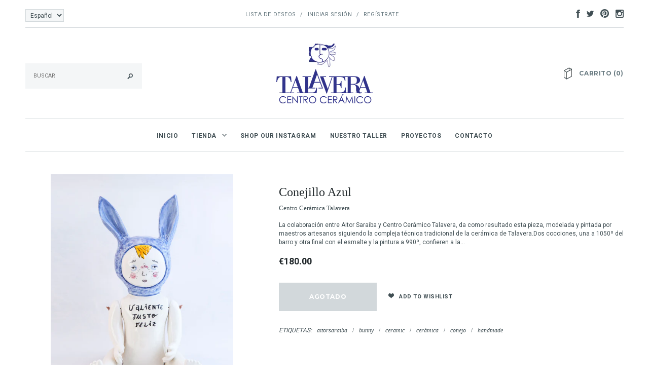

--- FILE ---
content_type: text/html; charset=utf-8
request_url: https://www.ceramicatalavera.es/collections/aitor-saraiba/products/blue-bunny
body_size: 23338
content:
<!doctype html>
<!--[if lt IE 7]><html class="no-js lt-ie9 lt-ie8 lt-ie7" lang="en"> <![endif]-->
<!--[if IE 7]><html class="no-js lt-ie9 lt-ie8" lang="en"> <![endif]-->
<!--[if IE 8]><html class="no-js lt-ie9" lang="en"> <![endif]-->
<!--[if IE 9 ]><html class="ie9 no-js"> <![endif]-->
<!--[if (gt IE 9)|!(IE)]><!--> <html class="no-js"> <!--<![endif]-->
<head>

  <!-- Basic page needs ================================================== -->
  <meta charset="utf-8">

  <!-- Title and description ================================================== -->
  <title>
  Conejillo Azul – Centro Cerámica Talavera
  </title>

  
  <meta name="description" content="La colaboración entre Aitor Saraiba y Centro Cerámico Talavera, da  como resultado esta pieza,  modelada y pintada por maestros artesanos  siguiendo la compleja">
  

  <!-- Product meta ================================================== -->
  


  <meta property="og:type" content="product">
  <meta property="og:title" content="Conejillo Azul">
  
  <meta property="og:image" content="http://www.ceramicatalavera.es/cdn/shop/products/CentroCeramico-Blue-Bunny-Delantera_grande.jpg?v=1588325368">
  <meta property="og:image:secure_url" content="https://www.ceramicatalavera.es/cdn/shop/products/CentroCeramico-Blue-Bunny-Delantera_grande.jpg?v=1588325368">
  
  <meta property="og:image" content="http://www.ceramicatalavera.es/cdn/shop/products/CentroCeramico-Blue-Bunny-De-lado_grande.jpg?v=1588325368">
  <meta property="og:image:secure_url" content="https://www.ceramicatalavera.es/cdn/shop/products/CentroCeramico-Blue-Bunny-De-lado_grande.jpg?v=1588325368">
  
  <meta property="og:image" content="http://www.ceramicatalavera.es/cdn/shop/products/CentroCeramico-Blue-Bunny-Trasero_grande.jpg?v=1588325368">
  <meta property="og:image:secure_url" content="https://www.ceramicatalavera.es/cdn/shop/products/CentroCeramico-Blue-Bunny-Trasero_grande.jpg?v=1588325368">
  
  <meta property="og:price:amount" content="180.00">
  <meta property="og:price:currency" content="EUR">


  <meta property="og:description" content="La colaboración entre Aitor Saraiba y Centro Cerámico Talavera, da  como resultado esta pieza,  modelada y pintada por maestros artesanos  siguiendo la compleja">


  <meta property="og:url" content="https://www.ceramicatalavera.es/products/blue-bunny">
  <meta property="og:site_name" content="Centro Cerámica Talavera">
  


  

  <meta name="twitter:card" content="product">
  <meta name="twitter:title" content="Conejillo Azul">
  <meta name="twitter:description" content="La colaboración entre Aitor Saraiba y Centro Cerámico Talavera, da  como resultado esta pieza,  modelada y pintada por maestros artesanos  siguiendo la compleja técnica tradicional de la cerámica de Talavera.Dos cocciones, una a 1050º del barro y otra final con el esmalte y la  pintura a 990º, confieren a la obra un acabado especial.Cada pieza es  únicaEdicion limitada, solo 50 unidadesMedidas: 45 x 14 cm ">
  <meta name="twitter:image" content="https://www.ceramicatalavera.es/cdn/shop/products/CentroCeramico-Blue-Bunny-Delantera_medium.jpg?v=1588325368">
  <meta name="twitter:image:width" content="240">
  <meta name="twitter:image:height" content="240">
  <meta name="twitter:label1" content="Price">
  <meta name="twitter:data1" content="€180.00 EUR">
  
  <meta name="twitter:label2" content="Brand">
  <meta name="twitter:data2" content="Centro Cerámica Talavera">
  


  <!-- Helpers ================================================== -->
  <link rel="canonical" href="https://www.ceramicatalavera.es/products/blue-bunny">
  <meta name="viewport" content="width=device-width,initial-scale=1">
  
  <!-- Favicon -->
  <link rel="shortcut icon" href="//www.ceramicatalavera.es/cdn/shop/t/2/assets/favicon.png?v=127191284549827989081490602536" type="image/x-icon" />
  
  <!-- fonts -->
  
<script type="text/javascript">
  WebFontConfig = {
    google: { families: [ 
      
          'Montserrat:100,200,300,400,500,600,700,800,900'
	  
      
      	
      		,
      	      
        'Roboto:100,200,300,400,500,600,700,800,900'
	  
      
    ] }
  };
  (function() {
    var wf = document.createElement('script');
    wf.src = ('https:' == document.location.protocol ? 'https' : 'http') +
      '://ajax.googleapis.com/ajax/libs/webfont/1/webfont.js';
    wf.type = 'text/javascript';
    wf.async = 'true';
    var s = document.getElementsByTagName('script')[0];
    s.parentNode.insertBefore(wf, s);
  })(); 
</script>

  
  <!-- Styles -->
  <link href="//www.ceramicatalavera.es/cdn/shop/t/2/assets/bootstrap.min.css?v=178351801049704848491488815602" rel="stylesheet" type="text/css" media="all" />
<link href="https://fonts.googleapis.com/css?family=Playfair+Display:400,400i,700,700i,900,900i" rel="stylesheet">
<!-- Theme base and media queries -->
<link href="//www.ceramicatalavera.es/cdn/shop/t/2/assets/component.css?v=99790038541390229001488815604" rel="stylesheet" type="text/css" media="all" />
<link href="//www.ceramicatalavera.es/cdn/shop/t/2/assets/theme-styles.css?v=100664325019210823411488815613" rel="stylesheet" type="text/css" media="all" />
<link href="//www.ceramicatalavera.es/cdn/shop/t/2/assets/theme-styles-setting.css?v=127522535764083047301488886225" rel="stylesheet" type="text/css" media="all" />
<link href="//www.ceramicatalavera.es/cdn/shop/t/2/assets/responsive.css?v=167037853117021029461488815612" rel="stylesheet" type="text/css" media="all" />
<link href="//www.ceramicatalavera.es/cdn/shop/t/2/assets/owl.carousel.css?v=110508842938087914561488815608" rel="stylesheet" type="text/css" media="all" />
<link href="//www.ceramicatalavera.es/cdn/shop/t/2/assets/owl.theme.css?v=48750568255790553321488815608" rel="stylesheet" type="text/css" media="all" />
<link href="//www.ceramicatalavera.es/cdn/shop/t/2/assets/jcarousel.css?v=108769426025051216271488815606" rel="stylesheet" type="text/css" media="all" />
<link href="//www.ceramicatalavera.es/cdn/shop/t/2/assets/selectize.bootstrap3.css?v=48000899443781916391488815608" rel="stylesheet" type="text/css" media="all" />
<link href="//www.ceramicatalavera.es/cdn/shop/t/2/assets/jquery.fancybox.css?v=63466834292105058241488815607" rel="stylesheet" type="text/css" media="all" />
<link href="//www.ceramicatalavera.es/cdn/shop/t/2/assets/animate.css?v=179303490640245229381488815601" rel="stylesheet" type="text/css" media="all" />
<link href="//www.ceramicatalavera.es/cdn/shop/t/2/assets/puntojs.css?v=80325423237468417601493818830" rel="stylesheet" type="text/css" media="all" />
  
  <!-- Scripts -->
  <script src="//ajax.googleapis.com/ajax/libs/jquery/1.8.1/jquery.min.js"></script> 
<script src="//www.ceramicatalavera.es/cdn/shop/t/2/assets/jquery-cookie.min.js?v=72365755745404048181488815606" type="text/javascript"></script>
<script src="//www.ceramicatalavera.es/cdn/shop/t/2/assets/selectize.min.js?v=74685606144567451161488815608" type="text/javascript"></script>
<script src="//www.ceramicatalavera.es/cdn/shop/t/2/assets/jquery.flexslider-min.js?v=61727824838382291461488815607" type="text/javascript"></script>

<script>
  window.ajax_cart = true;
  window.money_format = "€{{amount}} EUR";
  window.shop_currency = "EUR";
  window.show_multiple_currencies = true;
  window.loading_url = "//www.ceramicatalavera.es/cdn/shop/t/2/assets/loading.gif?v=123278878654280064831488815608"; 
  window.use_color_swatch = true;
  window.product_image_resize = true;
  window.enable_sidebar_multiple_choice = true;
  window.dropdowncart_type = "hover";
  window.file_url = "//www.ceramicatalavera.es/cdn/shop/files/?v=198";
  window.asset_url = "";
  window.images_size = {
    is_crop: false,
    ratio_width : 1,
    ratio_height : 1.6,
  };
</script>  

  <!-- Header hook for plugins ================================================== -->
  <script>window.performance && window.performance.mark && window.performance.mark('shopify.content_for_header.start');</script><meta id="shopify-digital-wallet" name="shopify-digital-wallet" content="/18253691/digital_wallets/dialog">
<meta name="shopify-checkout-api-token" content="ba18490073d8e00adcb59a96a43da253">
<meta id="in-context-paypal-metadata" data-shop-id="18253691" data-venmo-supported="false" data-environment="production" data-locale="es_ES" data-paypal-v4="true" data-currency="EUR">
<link rel="alternate" type="application/json+oembed" href="https://www.ceramicatalavera.es/products/blue-bunny.oembed">
<script async="async" src="/checkouts/internal/preloads.js?locale=es-ES"></script>
<link rel="preconnect" href="https://shop.app" crossorigin="anonymous">
<script async="async" src="https://shop.app/checkouts/internal/preloads.js?locale=es-ES&shop_id=18253691" crossorigin="anonymous"></script>
<script id="apple-pay-shop-capabilities" type="application/json">{"shopId":18253691,"countryCode":"ES","currencyCode":"EUR","merchantCapabilities":["supports3DS"],"merchantId":"gid:\/\/shopify\/Shop\/18253691","merchantName":"Centro Cerámica Talavera","requiredBillingContactFields":["postalAddress","email","phone"],"requiredShippingContactFields":["postalAddress","email","phone"],"shippingType":"shipping","supportedNetworks":["visa","maestro","masterCard","amex"],"total":{"type":"pending","label":"Centro Cerámica Talavera","amount":"1.00"},"shopifyPaymentsEnabled":true,"supportsSubscriptions":true}</script>
<script id="shopify-features" type="application/json">{"accessToken":"ba18490073d8e00adcb59a96a43da253","betas":["rich-media-storefront-analytics"],"domain":"www.ceramicatalavera.es","predictiveSearch":true,"shopId":18253691,"locale":"es"}</script>
<script>var Shopify = Shopify || {};
Shopify.shop = "centro-ceramica-talavera.myshopify.com";
Shopify.locale = "es";
Shopify.currency = {"active":"EUR","rate":"1.0"};
Shopify.country = "ES";
Shopify.theme = {"name":"avenues-1-1-8","id":135671617,"schema_name":null,"schema_version":null,"theme_store_id":null,"role":"main"};
Shopify.theme.handle = "null";
Shopify.theme.style = {"id":null,"handle":null};
Shopify.cdnHost = "www.ceramicatalavera.es/cdn";
Shopify.routes = Shopify.routes || {};
Shopify.routes.root = "/";</script>
<script type="module">!function(o){(o.Shopify=o.Shopify||{}).modules=!0}(window);</script>
<script>!function(o){function n(){var o=[];function n(){o.push(Array.prototype.slice.apply(arguments))}return n.q=o,n}var t=o.Shopify=o.Shopify||{};t.loadFeatures=n(),t.autoloadFeatures=n()}(window);</script>
<script>
  window.ShopifyPay = window.ShopifyPay || {};
  window.ShopifyPay.apiHost = "shop.app\/pay";
  window.ShopifyPay.redirectState = null;
</script>
<script id="shop-js-analytics" type="application/json">{"pageType":"product"}</script>
<script defer="defer" async type="module" src="//www.ceramicatalavera.es/cdn/shopifycloud/shop-js/modules/v2/client.init-shop-cart-sync_BFpxDrjM.es.esm.js"></script>
<script defer="defer" async type="module" src="//www.ceramicatalavera.es/cdn/shopifycloud/shop-js/modules/v2/chunk.common_CnP21gUX.esm.js"></script>
<script defer="defer" async type="module" src="//www.ceramicatalavera.es/cdn/shopifycloud/shop-js/modules/v2/chunk.modal_D61HrJrg.esm.js"></script>
<script type="module">
  await import("//www.ceramicatalavera.es/cdn/shopifycloud/shop-js/modules/v2/client.init-shop-cart-sync_BFpxDrjM.es.esm.js");
await import("//www.ceramicatalavera.es/cdn/shopifycloud/shop-js/modules/v2/chunk.common_CnP21gUX.esm.js");
await import("//www.ceramicatalavera.es/cdn/shopifycloud/shop-js/modules/v2/chunk.modal_D61HrJrg.esm.js");

  window.Shopify.SignInWithShop?.initShopCartSync?.({"fedCMEnabled":true,"windoidEnabled":true});

</script>
<script>
  window.Shopify = window.Shopify || {};
  if (!window.Shopify.featureAssets) window.Shopify.featureAssets = {};
  window.Shopify.featureAssets['shop-js'] = {"shop-cart-sync":["modules/v2/client.shop-cart-sync_DunGk5rn.es.esm.js","modules/v2/chunk.common_CnP21gUX.esm.js","modules/v2/chunk.modal_D61HrJrg.esm.js"],"init-fed-cm":["modules/v2/client.init-fed-cm_Bhr0vd71.es.esm.js","modules/v2/chunk.common_CnP21gUX.esm.js","modules/v2/chunk.modal_D61HrJrg.esm.js"],"init-shop-email-lookup-coordinator":["modules/v2/client.init-shop-email-lookup-coordinator_Cgf-1HKc.es.esm.js","modules/v2/chunk.common_CnP21gUX.esm.js","modules/v2/chunk.modal_D61HrJrg.esm.js"],"init-windoid":["modules/v2/client.init-windoid_RKlvBm7f.es.esm.js","modules/v2/chunk.common_CnP21gUX.esm.js","modules/v2/chunk.modal_D61HrJrg.esm.js"],"shop-button":["modules/v2/client.shop-button_DcwUN_L_.es.esm.js","modules/v2/chunk.common_CnP21gUX.esm.js","modules/v2/chunk.modal_D61HrJrg.esm.js"],"shop-cash-offers":["modules/v2/client.shop-cash-offers_zT3TeJrS.es.esm.js","modules/v2/chunk.common_CnP21gUX.esm.js","modules/v2/chunk.modal_D61HrJrg.esm.js"],"shop-toast-manager":["modules/v2/client.shop-toast-manager_Dhsh6ZDd.es.esm.js","modules/v2/chunk.common_CnP21gUX.esm.js","modules/v2/chunk.modal_D61HrJrg.esm.js"],"init-shop-cart-sync":["modules/v2/client.init-shop-cart-sync_BFpxDrjM.es.esm.js","modules/v2/chunk.common_CnP21gUX.esm.js","modules/v2/chunk.modal_D61HrJrg.esm.js"],"init-customer-accounts-sign-up":["modules/v2/client.init-customer-accounts-sign-up__zAQf6yH.es.esm.js","modules/v2/client.shop-login-button_DmGuuAqh.es.esm.js","modules/v2/chunk.common_CnP21gUX.esm.js","modules/v2/chunk.modal_D61HrJrg.esm.js"],"pay-button":["modules/v2/client.pay-button_BSqAUYU_.es.esm.js","modules/v2/chunk.common_CnP21gUX.esm.js","modules/v2/chunk.modal_D61HrJrg.esm.js"],"init-customer-accounts":["modules/v2/client.init-customer-accounts_BUX2wPcc.es.esm.js","modules/v2/client.shop-login-button_DmGuuAqh.es.esm.js","modules/v2/chunk.common_CnP21gUX.esm.js","modules/v2/chunk.modal_D61HrJrg.esm.js"],"avatar":["modules/v2/client.avatar_BTnouDA3.es.esm.js"],"init-shop-for-new-customer-accounts":["modules/v2/client.init-shop-for-new-customer-accounts_C3NVS8-R.es.esm.js","modules/v2/client.shop-login-button_DmGuuAqh.es.esm.js","modules/v2/chunk.common_CnP21gUX.esm.js","modules/v2/chunk.modal_D61HrJrg.esm.js"],"shop-follow-button":["modules/v2/client.shop-follow-button_BoBKYaAK.es.esm.js","modules/v2/chunk.common_CnP21gUX.esm.js","modules/v2/chunk.modal_D61HrJrg.esm.js"],"checkout-modal":["modules/v2/client.checkout-modal_BzXpoShc.es.esm.js","modules/v2/chunk.common_CnP21gUX.esm.js","modules/v2/chunk.modal_D61HrJrg.esm.js"],"shop-login-button":["modules/v2/client.shop-login-button_DmGuuAqh.es.esm.js","modules/v2/chunk.common_CnP21gUX.esm.js","modules/v2/chunk.modal_D61HrJrg.esm.js"],"lead-capture":["modules/v2/client.lead-capture_ClopgrIx.es.esm.js","modules/v2/chunk.common_CnP21gUX.esm.js","modules/v2/chunk.modal_D61HrJrg.esm.js"],"shop-login":["modules/v2/client.shop-login_DQ0hrHfi.es.esm.js","modules/v2/chunk.common_CnP21gUX.esm.js","modules/v2/chunk.modal_D61HrJrg.esm.js"],"payment-terms":["modules/v2/client.payment-terms_Bawo8ezy.es.esm.js","modules/v2/chunk.common_CnP21gUX.esm.js","modules/v2/chunk.modal_D61HrJrg.esm.js"]};
</script>
<script>(function() {
  var isLoaded = false;
  function asyncLoad() {
    if (isLoaded) return;
    isLoaded = true;
    var urls = ["\/\/s3.amazonaws.com\/booster-eu-cookie\/centro-ceramica-talavera.myshopify.com\/booster_eu_cookie.js?shop=centro-ceramica-talavera.myshopify.com"];
    for (var i = 0; i < urls.length; i++) {
      var s = document.createElement('script');
      s.type = 'text/javascript';
      s.async = true;
      s.src = urls[i];
      var x = document.getElementsByTagName('script')[0];
      x.parentNode.insertBefore(s, x);
    }
  };
  if(window.attachEvent) {
    window.attachEvent('onload', asyncLoad);
  } else {
    window.addEventListener('load', asyncLoad, false);
  }
})();</script>
<script id="__st">var __st={"a":18253691,"offset":3600,"reqid":"16cd757a-ff98-4989-96c2-05d0edd10332-1769902488","pageurl":"www.ceramicatalavera.es\/collections\/aitor-saraiba\/products\/blue-bunny","u":"ac8349377bec","p":"product","rtyp":"product","rid":443722432551};</script>
<script>window.ShopifyPaypalV4VisibilityTracking = true;</script>
<script id="captcha-bootstrap">!function(){'use strict';const t='contact',e='account',n='new_comment',o=[[t,t],['blogs',n],['comments',n],[t,'customer']],c=[[e,'customer_login'],[e,'guest_login'],[e,'recover_customer_password'],[e,'create_customer']],r=t=>t.map((([t,e])=>`form[action*='/${t}']:not([data-nocaptcha='true']) input[name='form_type'][value='${e}']`)).join(','),a=t=>()=>t?[...document.querySelectorAll(t)].map((t=>t.form)):[];function s(){const t=[...o],e=r(t);return a(e)}const i='password',u='form_key',d=['recaptcha-v3-token','g-recaptcha-response','h-captcha-response',i],f=()=>{try{return window.sessionStorage}catch{return}},m='__shopify_v',_=t=>t.elements[u];function p(t,e,n=!1){try{const o=window.sessionStorage,c=JSON.parse(o.getItem(e)),{data:r}=function(t){const{data:e,action:n}=t;return t[m]||n?{data:e,action:n}:{data:t,action:n}}(c);for(const[e,n]of Object.entries(r))t.elements[e]&&(t.elements[e].value=n);n&&o.removeItem(e)}catch(o){console.error('form repopulation failed',{error:o})}}const l='form_type',E='cptcha';function T(t){t.dataset[E]=!0}const w=window,h=w.document,L='Shopify',v='ce_forms',y='captcha';let A=!1;((t,e)=>{const n=(g='f06e6c50-85a8-45c8-87d0-21a2b65856fe',I='https://cdn.shopify.com/shopifycloud/storefront-forms-hcaptcha/ce_storefront_forms_captcha_hcaptcha.v1.5.2.iife.js',D={infoText:'Protegido por hCaptcha',privacyText:'Privacidad',termsText:'Términos'},(t,e,n)=>{const o=w[L][v],c=o.bindForm;if(c)return c(t,g,e,D).then(n);var r;o.q.push([[t,g,e,D],n]),r=I,A||(h.body.append(Object.assign(h.createElement('script'),{id:'captcha-provider',async:!0,src:r})),A=!0)});var g,I,D;w[L]=w[L]||{},w[L][v]=w[L][v]||{},w[L][v].q=[],w[L][y]=w[L][y]||{},w[L][y].protect=function(t,e){n(t,void 0,e),T(t)},Object.freeze(w[L][y]),function(t,e,n,w,h,L){const[v,y,A,g]=function(t,e,n){const i=e?o:[],u=t?c:[],d=[...i,...u],f=r(d),m=r(i),_=r(d.filter((([t,e])=>n.includes(e))));return[a(f),a(m),a(_),s()]}(w,h,L),I=t=>{const e=t.target;return e instanceof HTMLFormElement?e:e&&e.form},D=t=>v().includes(t);t.addEventListener('submit',(t=>{const e=I(t);if(!e)return;const n=D(e)&&!e.dataset.hcaptchaBound&&!e.dataset.recaptchaBound,o=_(e),c=g().includes(e)&&(!o||!o.value);(n||c)&&t.preventDefault(),c&&!n&&(function(t){try{if(!f())return;!function(t){const e=f();if(!e)return;const n=_(t);if(!n)return;const o=n.value;o&&e.removeItem(o)}(t);const e=Array.from(Array(32),(()=>Math.random().toString(36)[2])).join('');!function(t,e){_(t)||t.append(Object.assign(document.createElement('input'),{type:'hidden',name:u})),t.elements[u].value=e}(t,e),function(t,e){const n=f();if(!n)return;const o=[...t.querySelectorAll(`input[type='${i}']`)].map((({name:t})=>t)),c=[...d,...o],r={};for(const[a,s]of new FormData(t).entries())c.includes(a)||(r[a]=s);n.setItem(e,JSON.stringify({[m]:1,action:t.action,data:r}))}(t,e)}catch(e){console.error('failed to persist form',e)}}(e),e.submit())}));const S=(t,e)=>{t&&!t.dataset[E]&&(n(t,e.some((e=>e===t))),T(t))};for(const o of['focusin','change'])t.addEventListener(o,(t=>{const e=I(t);D(e)&&S(e,y())}));const B=e.get('form_key'),M=e.get(l),P=B&&M;t.addEventListener('DOMContentLoaded',(()=>{const t=y();if(P)for(const e of t)e.elements[l].value===M&&p(e,B);[...new Set([...A(),...v().filter((t=>'true'===t.dataset.shopifyCaptcha))])].forEach((e=>S(e,t)))}))}(h,new URLSearchParams(w.location.search),n,t,e,['guest_login'])})(!0,!0)}();</script>
<script integrity="sha256-4kQ18oKyAcykRKYeNunJcIwy7WH5gtpwJnB7kiuLZ1E=" data-source-attribution="shopify.loadfeatures" defer="defer" src="//www.ceramicatalavera.es/cdn/shopifycloud/storefront/assets/storefront/load_feature-a0a9edcb.js" crossorigin="anonymous"></script>
<script crossorigin="anonymous" defer="defer" src="//www.ceramicatalavera.es/cdn/shopifycloud/storefront/assets/shopify_pay/storefront-65b4c6d7.js?v=20250812"></script>
<script data-source-attribution="shopify.dynamic_checkout.dynamic.init">var Shopify=Shopify||{};Shopify.PaymentButton=Shopify.PaymentButton||{isStorefrontPortableWallets:!0,init:function(){window.Shopify.PaymentButton.init=function(){};var t=document.createElement("script");t.src="https://www.ceramicatalavera.es/cdn/shopifycloud/portable-wallets/latest/portable-wallets.es.js",t.type="module",document.head.appendChild(t)}};
</script>
<script data-source-attribution="shopify.dynamic_checkout.buyer_consent">
  function portableWalletsHideBuyerConsent(e){var t=document.getElementById("shopify-buyer-consent"),n=document.getElementById("shopify-subscription-policy-button");t&&n&&(t.classList.add("hidden"),t.setAttribute("aria-hidden","true"),n.removeEventListener("click",e))}function portableWalletsShowBuyerConsent(e){var t=document.getElementById("shopify-buyer-consent"),n=document.getElementById("shopify-subscription-policy-button");t&&n&&(t.classList.remove("hidden"),t.removeAttribute("aria-hidden"),n.addEventListener("click",e))}window.Shopify?.PaymentButton&&(window.Shopify.PaymentButton.hideBuyerConsent=portableWalletsHideBuyerConsent,window.Shopify.PaymentButton.showBuyerConsent=portableWalletsShowBuyerConsent);
</script>
<script data-source-attribution="shopify.dynamic_checkout.cart.bootstrap">document.addEventListener("DOMContentLoaded",(function(){function t(){return document.querySelector("shopify-accelerated-checkout-cart, shopify-accelerated-checkout")}if(t())Shopify.PaymentButton.init();else{new MutationObserver((function(e,n){t()&&(Shopify.PaymentButton.init(),n.disconnect())})).observe(document.body,{childList:!0,subtree:!0})}}));
</script>
<link id="shopify-accelerated-checkout-styles" rel="stylesheet" media="screen" href="https://www.ceramicatalavera.es/cdn/shopifycloud/portable-wallets/latest/accelerated-checkout-backwards-compat.css" crossorigin="anonymous">
<style id="shopify-accelerated-checkout-cart">
        #shopify-buyer-consent {
  margin-top: 1em;
  display: inline-block;
  width: 100%;
}

#shopify-buyer-consent.hidden {
  display: none;
}

#shopify-subscription-policy-button {
  background: none;
  border: none;
  padding: 0;
  text-decoration: underline;
  font-size: inherit;
  cursor: pointer;
}

#shopify-subscription-policy-button::before {
  box-shadow: none;
}

      </style>

<script>window.performance && window.performance.mark && window.performance.mark('shopify.content_for_header.end');</script>

  <!--[if lt IE 9]>
  <script src="//html5shiv.googlecode.com/svn/trunk/html5.js" type="text/javascript"></script>
  <![endif]-->

  
  


<link href="https://monorail-edge.shopifysvc.com" rel="dns-prefetch">
<script>(function(){if ("sendBeacon" in navigator && "performance" in window) {try {var session_token_from_headers = performance.getEntriesByType('navigation')[0].serverTiming.find(x => x.name == '_s').description;} catch {var session_token_from_headers = undefined;}var session_cookie_matches = document.cookie.match(/_shopify_s=([^;]*)/);var session_token_from_cookie = session_cookie_matches && session_cookie_matches.length === 2 ? session_cookie_matches[1] : "";var session_token = session_token_from_headers || session_token_from_cookie || "";function handle_abandonment_event(e) {var entries = performance.getEntries().filter(function(entry) {return /monorail-edge.shopifysvc.com/.test(entry.name);});if (!window.abandonment_tracked && entries.length === 0) {window.abandonment_tracked = true;var currentMs = Date.now();var navigation_start = performance.timing.navigationStart;var payload = {shop_id: 18253691,url: window.location.href,navigation_start,duration: currentMs - navigation_start,session_token,page_type: "product"};window.navigator.sendBeacon("https://monorail-edge.shopifysvc.com/v1/produce", JSON.stringify({schema_id: "online_store_buyer_site_abandonment/1.1",payload: payload,metadata: {event_created_at_ms: currentMs,event_sent_at_ms: currentMs}}));}}window.addEventListener('pagehide', handle_abandonment_event);}}());</script>
<script id="web-pixels-manager-setup">(function e(e,d,r,n,o){if(void 0===o&&(o={}),!Boolean(null===(a=null===(i=window.Shopify)||void 0===i?void 0:i.analytics)||void 0===a?void 0:a.replayQueue)){var i,a;window.Shopify=window.Shopify||{};var t=window.Shopify;t.analytics=t.analytics||{};var s=t.analytics;s.replayQueue=[],s.publish=function(e,d,r){return s.replayQueue.push([e,d,r]),!0};try{self.performance.mark("wpm:start")}catch(e){}var l=function(){var e={modern:/Edge?\/(1{2}[4-9]|1[2-9]\d|[2-9]\d{2}|\d{4,})\.\d+(\.\d+|)|Firefox\/(1{2}[4-9]|1[2-9]\d|[2-9]\d{2}|\d{4,})\.\d+(\.\d+|)|Chrom(ium|e)\/(9{2}|\d{3,})\.\d+(\.\d+|)|(Maci|X1{2}).+ Version\/(15\.\d+|(1[6-9]|[2-9]\d|\d{3,})\.\d+)([,.]\d+|)( \(\w+\)|)( Mobile\/\w+|) Safari\/|Chrome.+OPR\/(9{2}|\d{3,})\.\d+\.\d+|(CPU[ +]OS|iPhone[ +]OS|CPU[ +]iPhone|CPU IPhone OS|CPU iPad OS)[ +]+(15[._]\d+|(1[6-9]|[2-9]\d|\d{3,})[._]\d+)([._]\d+|)|Android:?[ /-](13[3-9]|1[4-9]\d|[2-9]\d{2}|\d{4,})(\.\d+|)(\.\d+|)|Android.+Firefox\/(13[5-9]|1[4-9]\d|[2-9]\d{2}|\d{4,})\.\d+(\.\d+|)|Android.+Chrom(ium|e)\/(13[3-9]|1[4-9]\d|[2-9]\d{2}|\d{4,})\.\d+(\.\d+|)|SamsungBrowser\/([2-9]\d|\d{3,})\.\d+/,legacy:/Edge?\/(1[6-9]|[2-9]\d|\d{3,})\.\d+(\.\d+|)|Firefox\/(5[4-9]|[6-9]\d|\d{3,})\.\d+(\.\d+|)|Chrom(ium|e)\/(5[1-9]|[6-9]\d|\d{3,})\.\d+(\.\d+|)([\d.]+$|.*Safari\/(?![\d.]+ Edge\/[\d.]+$))|(Maci|X1{2}).+ Version\/(10\.\d+|(1[1-9]|[2-9]\d|\d{3,})\.\d+)([,.]\d+|)( \(\w+\)|)( Mobile\/\w+|) Safari\/|Chrome.+OPR\/(3[89]|[4-9]\d|\d{3,})\.\d+\.\d+|(CPU[ +]OS|iPhone[ +]OS|CPU[ +]iPhone|CPU IPhone OS|CPU iPad OS)[ +]+(10[._]\d+|(1[1-9]|[2-9]\d|\d{3,})[._]\d+)([._]\d+|)|Android:?[ /-](13[3-9]|1[4-9]\d|[2-9]\d{2}|\d{4,})(\.\d+|)(\.\d+|)|Mobile Safari.+OPR\/([89]\d|\d{3,})\.\d+\.\d+|Android.+Firefox\/(13[5-9]|1[4-9]\d|[2-9]\d{2}|\d{4,})\.\d+(\.\d+|)|Android.+Chrom(ium|e)\/(13[3-9]|1[4-9]\d|[2-9]\d{2}|\d{4,})\.\d+(\.\d+|)|Android.+(UC? ?Browser|UCWEB|U3)[ /]?(15\.([5-9]|\d{2,})|(1[6-9]|[2-9]\d|\d{3,})\.\d+)\.\d+|SamsungBrowser\/(5\.\d+|([6-9]|\d{2,})\.\d+)|Android.+MQ{2}Browser\/(14(\.(9|\d{2,})|)|(1[5-9]|[2-9]\d|\d{3,})(\.\d+|))(\.\d+|)|K[Aa][Ii]OS\/(3\.\d+|([4-9]|\d{2,})\.\d+)(\.\d+|)/},d=e.modern,r=e.legacy,n=navigator.userAgent;return n.match(d)?"modern":n.match(r)?"legacy":"unknown"}(),u="modern"===l?"modern":"legacy",c=(null!=n?n:{modern:"",legacy:""})[u],f=function(e){return[e.baseUrl,"/wpm","/b",e.hashVersion,"modern"===e.buildTarget?"m":"l",".js"].join("")}({baseUrl:d,hashVersion:r,buildTarget:u}),m=function(e){var d=e.version,r=e.bundleTarget,n=e.surface,o=e.pageUrl,i=e.monorailEndpoint;return{emit:function(e){var a=e.status,t=e.errorMsg,s=(new Date).getTime(),l=JSON.stringify({metadata:{event_sent_at_ms:s},events:[{schema_id:"web_pixels_manager_load/3.1",payload:{version:d,bundle_target:r,page_url:o,status:a,surface:n,error_msg:t},metadata:{event_created_at_ms:s}}]});if(!i)return console&&console.warn&&console.warn("[Web Pixels Manager] No Monorail endpoint provided, skipping logging."),!1;try{return self.navigator.sendBeacon.bind(self.navigator)(i,l)}catch(e){}var u=new XMLHttpRequest;try{return u.open("POST",i,!0),u.setRequestHeader("Content-Type","text/plain"),u.send(l),!0}catch(e){return console&&console.warn&&console.warn("[Web Pixels Manager] Got an unhandled error while logging to Monorail."),!1}}}}({version:r,bundleTarget:l,surface:e.surface,pageUrl:self.location.href,monorailEndpoint:e.monorailEndpoint});try{o.browserTarget=l,function(e){var d=e.src,r=e.async,n=void 0===r||r,o=e.onload,i=e.onerror,a=e.sri,t=e.scriptDataAttributes,s=void 0===t?{}:t,l=document.createElement("script"),u=document.querySelector("head"),c=document.querySelector("body");if(l.async=n,l.src=d,a&&(l.integrity=a,l.crossOrigin="anonymous"),s)for(var f in s)if(Object.prototype.hasOwnProperty.call(s,f))try{l.dataset[f]=s[f]}catch(e){}if(o&&l.addEventListener("load",o),i&&l.addEventListener("error",i),u)u.appendChild(l);else{if(!c)throw new Error("Did not find a head or body element to append the script");c.appendChild(l)}}({src:f,async:!0,onload:function(){if(!function(){var e,d;return Boolean(null===(d=null===(e=window.Shopify)||void 0===e?void 0:e.analytics)||void 0===d?void 0:d.initialized)}()){var d=window.webPixelsManager.init(e)||void 0;if(d){var r=window.Shopify.analytics;r.replayQueue.forEach((function(e){var r=e[0],n=e[1],o=e[2];d.publishCustomEvent(r,n,o)})),r.replayQueue=[],r.publish=d.publishCustomEvent,r.visitor=d.visitor,r.initialized=!0}}},onerror:function(){return m.emit({status:"failed",errorMsg:"".concat(f," has failed to load")})},sri:function(e){var d=/^sha384-[A-Za-z0-9+/=]+$/;return"string"==typeof e&&d.test(e)}(c)?c:"",scriptDataAttributes:o}),m.emit({status:"loading"})}catch(e){m.emit({status:"failed",errorMsg:(null==e?void 0:e.message)||"Unknown error"})}}})({shopId: 18253691,storefrontBaseUrl: "https://www.ceramicatalavera.es",extensionsBaseUrl: "https://extensions.shopifycdn.com/cdn/shopifycloud/web-pixels-manager",monorailEndpoint: "https://monorail-edge.shopifysvc.com/unstable/produce_batch",surface: "storefront-renderer",enabledBetaFlags: ["2dca8a86"],webPixelsConfigList: [{"id":"shopify-app-pixel","configuration":"{}","eventPayloadVersion":"v1","runtimeContext":"STRICT","scriptVersion":"0450","apiClientId":"shopify-pixel","type":"APP","privacyPurposes":["ANALYTICS","MARKETING"]},{"id":"shopify-custom-pixel","eventPayloadVersion":"v1","runtimeContext":"LAX","scriptVersion":"0450","apiClientId":"shopify-pixel","type":"CUSTOM","privacyPurposes":["ANALYTICS","MARKETING"]}],isMerchantRequest: false,initData: {"shop":{"name":"Centro Cerámica Talavera","paymentSettings":{"currencyCode":"EUR"},"myshopifyDomain":"centro-ceramica-talavera.myshopify.com","countryCode":"ES","storefrontUrl":"https:\/\/www.ceramicatalavera.es"},"customer":null,"cart":null,"checkout":null,"productVariants":[{"price":{"amount":180.0,"currencyCode":"EUR"},"product":{"title":"Blue Bunny","vendor":"Centro Cerámica Talavera","id":"443722432551","untranslatedTitle":"Blue Bunny","url":"\/products\/blue-bunny","type":"Sculptures"},"id":"6286750187559","image":{"src":"\/\/www.ceramicatalavera.es\/cdn\/shop\/products\/CentroCeramico-Blue-Bunny-Delantera.jpg?v=1588325368"},"sku":"","title":"Default Title","untranslatedTitle":"Default Title"}],"purchasingCompany":null},},"https://www.ceramicatalavera.es/cdn","1d2a099fw23dfb22ep557258f5m7a2edbae",{"modern":"","legacy":""},{"shopId":"18253691","storefrontBaseUrl":"https:\/\/www.ceramicatalavera.es","extensionBaseUrl":"https:\/\/extensions.shopifycdn.com\/cdn\/shopifycloud\/web-pixels-manager","surface":"storefront-renderer","enabledBetaFlags":"[\"2dca8a86\"]","isMerchantRequest":"false","hashVersion":"1d2a099fw23dfb22ep557258f5m7a2edbae","publish":"custom","events":"[[\"page_viewed\",{}],[\"product_viewed\",{\"productVariant\":{\"price\":{\"amount\":180.0,\"currencyCode\":\"EUR\"},\"product\":{\"title\":\"Blue Bunny\",\"vendor\":\"Centro Cerámica Talavera\",\"id\":\"443722432551\",\"untranslatedTitle\":\"Blue Bunny\",\"url\":\"\/products\/blue-bunny\",\"type\":\"Sculptures\"},\"id\":\"6286750187559\",\"image\":{\"src\":\"\/\/www.ceramicatalavera.es\/cdn\/shop\/products\/CentroCeramico-Blue-Bunny-Delantera.jpg?v=1588325368\"},\"sku\":\"\",\"title\":\"Default Title\",\"untranslatedTitle\":\"Default Title\"}}]]"});</script><script>
  window.ShopifyAnalytics = window.ShopifyAnalytics || {};
  window.ShopifyAnalytics.meta = window.ShopifyAnalytics.meta || {};
  window.ShopifyAnalytics.meta.currency = 'EUR';
  var meta = {"product":{"id":443722432551,"gid":"gid:\/\/shopify\/Product\/443722432551","vendor":"Centro Cerámica Talavera","type":"Sculptures","handle":"blue-bunny","variants":[{"id":6286750187559,"price":18000,"name":"Blue Bunny","public_title":null,"sku":""}],"remote":false},"page":{"pageType":"product","resourceType":"product","resourceId":443722432551,"requestId":"16cd757a-ff98-4989-96c2-05d0edd10332-1769902488"}};
  for (var attr in meta) {
    window.ShopifyAnalytics.meta[attr] = meta[attr];
  }
</script>
<script class="analytics">
  (function () {
    var customDocumentWrite = function(content) {
      var jquery = null;

      if (window.jQuery) {
        jquery = window.jQuery;
      } else if (window.Checkout && window.Checkout.$) {
        jquery = window.Checkout.$;
      }

      if (jquery) {
        jquery('body').append(content);
      }
    };

    var hasLoggedConversion = function(token) {
      if (token) {
        return document.cookie.indexOf('loggedConversion=' + token) !== -1;
      }
      return false;
    }

    var setCookieIfConversion = function(token) {
      if (token) {
        var twoMonthsFromNow = new Date(Date.now());
        twoMonthsFromNow.setMonth(twoMonthsFromNow.getMonth() + 2);

        document.cookie = 'loggedConversion=' + token + '; expires=' + twoMonthsFromNow;
      }
    }

    var trekkie = window.ShopifyAnalytics.lib = window.trekkie = window.trekkie || [];
    if (trekkie.integrations) {
      return;
    }
    trekkie.methods = [
      'identify',
      'page',
      'ready',
      'track',
      'trackForm',
      'trackLink'
    ];
    trekkie.factory = function(method) {
      return function() {
        var args = Array.prototype.slice.call(arguments);
        args.unshift(method);
        trekkie.push(args);
        return trekkie;
      };
    };
    for (var i = 0; i < trekkie.methods.length; i++) {
      var key = trekkie.methods[i];
      trekkie[key] = trekkie.factory(key);
    }
    trekkie.load = function(config) {
      trekkie.config = config || {};
      trekkie.config.initialDocumentCookie = document.cookie;
      var first = document.getElementsByTagName('script')[0];
      var script = document.createElement('script');
      script.type = 'text/javascript';
      script.onerror = function(e) {
        var scriptFallback = document.createElement('script');
        scriptFallback.type = 'text/javascript';
        scriptFallback.onerror = function(error) {
                var Monorail = {
      produce: function produce(monorailDomain, schemaId, payload) {
        var currentMs = new Date().getTime();
        var event = {
          schema_id: schemaId,
          payload: payload,
          metadata: {
            event_created_at_ms: currentMs,
            event_sent_at_ms: currentMs
          }
        };
        return Monorail.sendRequest("https://" + monorailDomain + "/v1/produce", JSON.stringify(event));
      },
      sendRequest: function sendRequest(endpointUrl, payload) {
        // Try the sendBeacon API
        if (window && window.navigator && typeof window.navigator.sendBeacon === 'function' && typeof window.Blob === 'function' && !Monorail.isIos12()) {
          var blobData = new window.Blob([payload], {
            type: 'text/plain'
          });

          if (window.navigator.sendBeacon(endpointUrl, blobData)) {
            return true;
          } // sendBeacon was not successful

        } // XHR beacon

        var xhr = new XMLHttpRequest();

        try {
          xhr.open('POST', endpointUrl);
          xhr.setRequestHeader('Content-Type', 'text/plain');
          xhr.send(payload);
        } catch (e) {
          console.log(e);
        }

        return false;
      },
      isIos12: function isIos12() {
        return window.navigator.userAgent.lastIndexOf('iPhone; CPU iPhone OS 12_') !== -1 || window.navigator.userAgent.lastIndexOf('iPad; CPU OS 12_') !== -1;
      }
    };
    Monorail.produce('monorail-edge.shopifysvc.com',
      'trekkie_storefront_load_errors/1.1',
      {shop_id: 18253691,
      theme_id: 135671617,
      app_name: "storefront",
      context_url: window.location.href,
      source_url: "//www.ceramicatalavera.es/cdn/s/trekkie.storefront.c59ea00e0474b293ae6629561379568a2d7c4bba.min.js"});

        };
        scriptFallback.async = true;
        scriptFallback.src = '//www.ceramicatalavera.es/cdn/s/trekkie.storefront.c59ea00e0474b293ae6629561379568a2d7c4bba.min.js';
        first.parentNode.insertBefore(scriptFallback, first);
      };
      script.async = true;
      script.src = '//www.ceramicatalavera.es/cdn/s/trekkie.storefront.c59ea00e0474b293ae6629561379568a2d7c4bba.min.js';
      first.parentNode.insertBefore(script, first);
    };
    trekkie.load(
      {"Trekkie":{"appName":"storefront","development":false,"defaultAttributes":{"shopId":18253691,"isMerchantRequest":null,"themeId":135671617,"themeCityHash":"12644067249842360257","contentLanguage":"es","currency":"EUR","eventMetadataId":"febacfc4-c82b-4818-8494-f7c065023aef"},"isServerSideCookieWritingEnabled":true,"monorailRegion":"shop_domain","enabledBetaFlags":["65f19447","b5387b81"]},"Session Attribution":{},"S2S":{"facebookCapiEnabled":true,"source":"trekkie-storefront-renderer","apiClientId":580111}}
    );

    var loaded = false;
    trekkie.ready(function() {
      if (loaded) return;
      loaded = true;

      window.ShopifyAnalytics.lib = window.trekkie;

      var originalDocumentWrite = document.write;
      document.write = customDocumentWrite;
      try { window.ShopifyAnalytics.merchantGoogleAnalytics.call(this); } catch(error) {};
      document.write = originalDocumentWrite;

      window.ShopifyAnalytics.lib.page(null,{"pageType":"product","resourceType":"product","resourceId":443722432551,"requestId":"16cd757a-ff98-4989-96c2-05d0edd10332-1769902488","shopifyEmitted":true});

      var match = window.location.pathname.match(/checkouts\/(.+)\/(thank_you|post_purchase)/)
      var token = match? match[1]: undefined;
      if (!hasLoggedConversion(token)) {
        setCookieIfConversion(token);
        window.ShopifyAnalytics.lib.track("Viewed Product",{"currency":"EUR","variantId":6286750187559,"productId":443722432551,"productGid":"gid:\/\/shopify\/Product\/443722432551","name":"Blue Bunny","price":"180.00","sku":"","brand":"Centro Cerámica Talavera","variant":null,"category":"Sculptures","nonInteraction":true,"remote":false},undefined,undefined,{"shopifyEmitted":true});
      window.ShopifyAnalytics.lib.track("monorail:\/\/trekkie_storefront_viewed_product\/1.1",{"currency":"EUR","variantId":6286750187559,"productId":443722432551,"productGid":"gid:\/\/shopify\/Product\/443722432551","name":"Blue Bunny","price":"180.00","sku":"","brand":"Centro Cerámica Talavera","variant":null,"category":"Sculptures","nonInteraction":true,"remote":false,"referer":"https:\/\/www.ceramicatalavera.es\/collections\/aitor-saraiba\/products\/blue-bunny"});
      }
    });


        var eventsListenerScript = document.createElement('script');
        eventsListenerScript.async = true;
        eventsListenerScript.src = "//www.ceramicatalavera.es/cdn/shopifycloud/storefront/assets/shop_events_listener-3da45d37.js";
        document.getElementsByTagName('head')[0].appendChild(eventsListenerScript);

})();</script>
<script
  defer
  src="https://www.ceramicatalavera.es/cdn/shopifycloud/perf-kit/shopify-perf-kit-3.1.0.min.js"
  data-application="storefront-renderer"
  data-shop-id="18253691"
  data-render-region="gcp-us-east1"
  data-page-type="product"
  data-theme-instance-id="135671617"
  data-theme-name=""
  data-theme-version=""
  data-monorail-region="shop_domain"
  data-resource-timing-sampling-rate="10"
  data-shs="true"
  data-shs-beacon="true"
  data-shs-export-with-fetch="true"
  data-shs-logs-sample-rate="1"
  data-shs-beacon-endpoint="https://www.ceramicatalavera.es/api/collect"
></script>
</head>


<body id="conejillo-azul" class=" template-product" >
  <nav class="cbp-spmenu cbp-spmenu-vertical cbp-spmenu-left" id="cbp-spmenu-s1">
    <div class="gf-menu-device-wrapper">
      <div class="gf-menu-device-container"></div>
    </div>            
  </nav>
  <div class="wrapper-container">
    
<header class="site-header" role="banner">
  <div class="container">
    <div class="header-panel">
      <div class="row">
        
        <div class="menu-block visible-phone"><!-- start Navigation Mobile  -->
          <div id="showLeftPush"></div>
        </div><!-- end Navigation Mobile  --> 
        <div class="col-xs-8">
          <div class="col-xs-6 top-link">
            <div class="dropdown">
              <a data-toggle="dropdown" href="#"></a>
              <ul class="dropdown-menu" role="menu"> 
  
  
    <li id="customer-links">
    
      <a href="/pages/wish-list" title="Lista de deseos">Lista de deseos</a>
      <span class="or">/</span>
    
      <a href="/account/login" id="customer_login_link">Iniciar sesión</a>
      
      <span class="or">/</span>
      <a href="/account/register" id="customer_register_link">Regístrate</a>
      
    </li>
  

  
</ul>
            </div>
          </div>
          <div class="col-xs-6 top-currency" style="display:none;opacity:0">
            
<select id="currencies">
  
  
  <option data-currency="AUD"  value="AUD">AUD</option> 
  
  
  
  <option data-currency="EUR"  selected  value="EUR">EUR</option> 
  
  
  
  <option data-currency="GBP"  value="GBP">GBP</option> 
  
  
  
  <option data-currency="USD"  value="USD">USD</option> 
  
</select>
<div id="currencies-modal" style="display:none">
  La moneda de la tienda cambió a <span></span>
</div>
<style>

.selectize-control div[data-value~="AUD"]  {background: url(//www.ceramicatalavera.es/cdn/shop/t/2/assets/i-currency-1.png?v=183532650322902660331488815605) no-repeat;}


.selectize-control div[data-value~="EUR"]  {background: url(//www.ceramicatalavera.es/cdn/shop/t/2/assets/i-currency-2.png?v=15506188952102792841488815605) no-repeat;}


.selectize-control div[data-value~="GBP"]  {background: url(//www.ceramicatalavera.es/cdn/shop/t/2/assets/i-currency-3.png?v=71997412567655922551488815605) no-repeat;}


.selectize-control div[data-value~="USD"]  {background: url(//www.ceramicatalavera.es/cdn/shop/t/2/assets/i-currency-4.png?v=156887739256750668521488815605) no-repeat;}

</style>

          </div>
          <div class="col-xs-6 top-currency" styl>
            <select id="ly-languages-switcher"><option value="ly28208">English</option><option value="ly28209">Español</option></select>
          </div>
        </div>
        
        <div class="social col-xs-4">
  
  <ul class="inline-list">
    <li><a href="https://www.facebook.com/centroceramicotalavera" title="Centro Cerámica Talavera En Facebook"><img src="//www.ceramicatalavera.es/cdn/shop/t/2/assets/i-facebook.png?v=174459591988517359921488815605" alt="" /></a></li>
    <li><a href="https://twitter.com/centroceramicot" title="Centro Cerámica Talavera en Twitter"><img src="//www.ceramicatalavera.es/cdn/shop/t/2/assets/i-twitter.png?v=140143240605774512331488815605" alt="" /></a></li>
    <li><a href="https://es.pinterest.com/centroceramico/" title="Centro Cerámica Talavera en Google+"><img src="//www.ceramicatalavera.es/cdn/shop/t/2/assets/i-google.png?v=165529174205407345091488874293" alt="" /></a></li>
    <li><a href="https://www.instagram.com/centroceramico/" title="Centro Cerámica Talavera en Instagram"><img src="//www.ceramicatalavera.es/cdn/shop/t/2/assets/i-instagram.png?v=139890942716335367131488815605" alt="" /></a></li>	  
  </ul>
</div>
        <div class="col-xs-4 top-header ">
          <div class="wrapper-top-cart">
            <p class="top-cart">
              <a href="javascript:void(0)" id="cartToggle">
                <span class="first">Carrito</span><span class="second"> (</span><span id="cartCount">0</span><span class="last">)</span>
              </a>
            </p>
            <div id="dropdown-cart" style="display:none"> 
              <div class="no-items">
                <p>Parece que su carrito está vacío!</p>
                <p class="text-continue"><a href="javascript:void(0)">Seguir comprando</a></p>
              </div>
              <div class="has-items">
                <ol class="mini-products-list">
                  
                </ol>
                <div class="summary">                
                  <p class="total">
                    <span class="label" style="color:#000">Total</span>
                    <span class="price">€0.00</span> 
                  </p>
                </div>
                <div class="actions">
                  <button class="btn" onclick="window.location='/checkout?locale=es'">Realizar Pedido</button>
                </div>
                <p class="text-cart"><a href="/cart">O ver carrito</a></p>
              </div>
            </div>
          </div>
          
          
        </div> <!-- End Top Header -->
      </div>
    </div>
    
    <div class="header">
      <div class="row">
        
        <div class="nav-search col-xs-4">
          


<a class="icon-search" href="javascript:void(0)">Buscar</a>
<form action="/search" method="get" class="input-group search-bar" role="search">
  
  

  <input type="text" name="q" value="" placeholder="buscar" class="input-group-field" aria-label="Search Site" autocomplete="off">
  <span class="input-group-btn">
    <input type="submit" class="btn" value="Buscar">
  </span>
</form>

        </div>
        <div class="header-logo col-xs-4">
          
          <a href="/"><img src="//www.ceramicatalavera.es/cdn/shop/t/2/assets/logo.png?v=181808933881018198651488872755" alt="Centro Cerámica Talavera" /></a>
          
        </div>
      </div>
    </div>
  </div>
  <nav class="nav-bar" role="navigation">
    <div class="header-logo-fix">
      <a href="/"><img src="//www.ceramicatalavera.es/cdn/shop/t/2/assets/logo_fix.png?v=181808933881018198651488872756" alt="Centro Cerámica Talavera" /></a>
    </div>
    <div class="container">
      



<ul class="site-nav">
  
    
        <li><a href="/" class=""><span>Inicio</span></a></li>
    
  
    
    
    <li class="dropdown ">
      <a href="/collections" class=""><span>tienda</span> <span class="icon-dropdown"></span> </a> 	
    
      
      
        
      	<ul class="site-nav-dropdown">
          
            
              <li><a href="/collections/traditional-ceramics" class="">Cerámica Tradicional</a></li>
                  
          
            
              <li><a href="/collections/skull" class="">Calaveras</a></li>
                  
          
            
              <li><a href="/collections/new-productions" class="">Nuevas producciones</a></li>
                  
          
            
              <li><a href="/collections/unique-pieces" class="">Piezas Únicas</a></li>
                  
          
            
              <li><a href="/collections/aitor-saraiba" class="">Aitor Saraiba</a></li>
                  
          
      </ul>
      

    </li>
    
  
    
        <li><a href="/pages/shop-our-instagram" class=""><span>shop our instagram</span></a></li>
    
  
    
        <li><a href="/pages/tradition-and-innovation" class=""><span>Nuestro taller</span></a></li>
    
  
    
        <li><a href="/blogs/projects" class=""><span>Proyectos</span></a></li>
    
  
    
        <li><a href="/pages/contact-us" class=""><span>Contacto</span></a></li>
    
  
</ul>


    </div>
  </nav>
</header>
    <div class="quick-view"></div>
    
    <main class="container main-content" role="main">
      <div itemscope itemtype="http://schema.org/Product" class="product">
  <meta itemprop="url" content="https://www.ceramicatalavera.es/products/blue-bunny">
  <meta itemprop="image" content="//www.ceramicatalavera.es/cdn/shop/products/CentroCeramico-Blue-Bunny-Delantera_grande.jpg?v=1588325368">
  <meta itemprop="shop-currency" content="EUR">

  <div class="row">
    <div class="col-xs-5 product-img-box ">
      
        <div class="product-photo-container">
			
			<a href="//www.ceramicatalavera.es/cdn/shop/products/CentroCeramico-Blue-Bunny-Delantera_1024x1024.jpg?v=1588325368" >
			  <img id="product-featured-image" src="//www.ceramicatalavera.es/cdn/shop/products/CentroCeramico-Blue-Bunny-Delantera_grande.jpg?v=1588325368" alt="Blue Bunny" data-zoom-image="//www.ceramicatalavera.es/cdn/shop/products/CentroCeramico-Blue-Bunny-Delantera_1024x1024.jpg?v=1588325368"/>
			</a>
        </div>		
        		
          <div class="more-view-wrapper  more-view-wrapper-owlslider ">
            <ul id="more-view-carousel" class="product-photo-thumbs jcarousel-skin-tango">
              
                <li class="grid-item">
                  <a href="javascript:void(0)" data-image="//www.ceramicatalavera.es/cdn/shop/products/CentroCeramico-Blue-Bunny-Delantera_grande.jpg?v=1588325368" data-zoom-image="//www.ceramicatalavera.es/cdn/shop/products/CentroCeramico-Blue-Bunny-Delantera_1024x1024.jpg?v=1588325368">
                    <img src="//www.ceramicatalavera.es/cdn/shop/products/CentroCeramico-Blue-Bunny-Delantera_compact.jpg?v=1588325368" alt="Blue Bunny">
                  </a>
                </li>
              
                <li class="grid-item">
                  <a href="javascript:void(0)" data-image="//www.ceramicatalavera.es/cdn/shop/products/CentroCeramico-Blue-Bunny-De-lado_grande.jpg?v=1588325368" data-zoom-image="//www.ceramicatalavera.es/cdn/shop/products/CentroCeramico-Blue-Bunny-De-lado_1024x1024.jpg?v=1588325368">
                    <img src="//www.ceramicatalavera.es/cdn/shop/products/CentroCeramico-Blue-Bunny-De-lado_compact.jpg?v=1588325368" alt="Blue Bunny">
                  </a>
                </li>
              
                <li class="grid-item">
                  <a href="javascript:void(0)" data-image="//www.ceramicatalavera.es/cdn/shop/products/CentroCeramico-Blue-Bunny-Trasero_grande.jpg?v=1588325368" data-zoom-image="//www.ceramicatalavera.es/cdn/shop/products/CentroCeramico-Blue-Bunny-Trasero_1024x1024.jpg?v=1588325368">
                    <img src="//www.ceramicatalavera.es/cdn/shop/products/CentroCeramico-Blue-Bunny-Trasero_compact.jpg?v=1588325368" alt="Blue Bunny">
                  </a>
                </li>
              
                <li class="grid-item">
                  <a href="javascript:void(0)" data-image="//www.ceramicatalavera.es/cdn/shop/products/CentroCeramico-Blue-Bunny-Detalle_grande.jpg?v=1588325368" data-zoom-image="//www.ceramicatalavera.es/cdn/shop/products/CentroCeramico-Blue-Bunny-Detalle_1024x1024.jpg?v=1588325368">
                    <img src="//www.ceramicatalavera.es/cdn/shop/products/CentroCeramico-Blue-Bunny-Detalle_compact.jpg?v=1588325368" alt="Blue Bunny">
                  </a>
                </li>
              
                <li class="grid-item">
                  <a href="javascript:void(0)" data-image="//www.ceramicatalavera.es/cdn/shop/products/Aitor_Entrezarzas_Web_2_grande.jpg?v=1589540760" data-zoom-image="//www.ceramicatalavera.es/cdn/shop/products/Aitor_Entrezarzas_Web_2_1024x1024.jpg?v=1589540760">
                    <img src="//www.ceramicatalavera.es/cdn/shop/products/Aitor_Entrezarzas_Web_2_compact.jpg?v=1589540760" alt="Blue Bunny">
                  </a>
                </li>
              
            </ul>
          </div>
        		
      
    </div>
    
    <div class="col-xs-7 product-shop">
      <div itemprop="offers" itemtype="http://schema.org/Offer">
        <header class="product-title">
          <h2 itemprop="name">Conejillo Azul</h2>
        </header>
        <p class="product-vendor"> Centro Cerámica Talavera </p>
        
          <link itemprop="availability" href="http://schema.org/OutOfStock">
        
        
		
        
        
        
        
          
            <div class="short-description">La colaboración entre Aitor Saraiba y Centro Cerámico Talavera, da como resultado esta pieza, modelada y pintada por maestros artesanos siguiendo la compleja técnica tradicional de la cerámica de Talavera.Dos cocciones, una a 1050º del barro y otra final con el esmalte y la pintura a 990º, confieren a la...</div>
          
        
        
        <div class="prices">
          
          <span class="price" itemprop="price">€180.00</span>
          
        </div> 
        
        <form action="/cart/add" method="post" enctype="multipart/form-data" id="add-to-cart-form">          
            <div id="product-variants">
                
                
            </div>
		   
          	<input type="submit" name="add" class="btn" id="product-add-to-cart" disabled value="Agotado">          
          
          
          
  
  <a class="wishlist" href="/account/login" title="Add to wishlist"><span class="icon"></span><span>Add to wishlist</span></a>
  

        </form>
          
                 
        <div class="tags">
          <i class="icon-tags">Etiquetas:</i> 
			
          	<span class="separator">/</span>
			<a href="/collections/all/aitorsaraiba" rel="tag">aitorsaraiba</a>
			
          	<span class="separator">/</span>
			<a href="/collections/all/bunny" rel="tag">bunny</a>
			
          	<span class="separator">/</span>
			<a href="/collections/all/ceramic" rel="tag">ceramic</a>
			
          	<span class="separator">/</span>
			<a href="/collections/all/cerámica" rel="tag">cerámica</a>
			
          	<span class="separator">/</span>
			<a href="/collections/all/conejo" rel="tag">conejo</a>
			
          	<span class="separator">/</span>
			<a href="/collections/all/handmade" rel="tag">handmade</a>
			
        </div>
		
		
		 
			
<div class="addthis"><script type="text/javascript" src="//s7.addthis.com/js/300/addthis_widget.js#pubid=ra-50af50243e5dddce"></script>
<div class="addthis_native_toolbox"></div></div>


		
        
        
        <div class="panel-group" id="accordion">
		  
          <div class="panel product-description rte wow fadeInUp" data-wow-delay="100ms">
            <div class="panel-heading">
              <h4 class="panel-title">
                <a data-toggle="collapse" data-parent="#accordion" href="#collapse-tab1">
                  Detalles
                </a>
              </h4>
            </div>
            <div id="collapse-tab1" class="panel-collapse collapse">
              <div class="panel-body" itemprop="description">
                
                <p>La colaboración entre Aitor Saraiba y Centro Cerámico Talavera, da  como resultado esta pieza,  modelada y pintada por maestros artesanos  siguiendo la compleja técnica tradicional de la cerámica de Talavera.</p><p>Dos cocciones, una a 1050º del barro y otra final con el esmalte y la  pintura a 990º, confieren a la obra un acabado especial</p><p>.Cada pieza es  única</p><p>Edicion limitada, solo 50 unidades</p><p>Medidas: 45 x 14 cm</p> <p></p>
                
              </div>
            </div>
          </div>
          
		  
          <div class="panel wow fadeInUp" data-wow-delay="200ms">
            <div class="panel-heading">
              <h4 class="panel-title">
                <a data-toggle="collapse" data-parent="#accordion" href="#collapse-tab2">
                  Envío y devoluciones
                </a>
              </h4>
            </div>
            <div id="collapse-tab2" class="panel-collapse collapse">
              <div class="panel-body">
                <H4> Política de devoluciones </ h4> <p> Puede devolver la mayoría de los artículos nuevos sin abrir dentro de los 30 días de la entrega para obtener un reembolso completo. También pagaremos los gastos de envío de vuelta si la vuelta es un resultado de nuestro error (usted recibió un artículo incorrecto o defectuoso, etc). </ P> <p> Usted debe esperar recibir su reembolso en el plazo de cuatro semanas de dar Su paquete al remitente de vuelta, sin embargo, en muchos casos usted recibirá un reembolso más rápidamente. Este período de tiempo incluye el tiempo de tránsito para recibir su devolución del cargador (5 a 10 días hábiles), el tiempo que nos toma procesar su devolución una vez que lo recibimos (3 a 5 días hábiles) y el tiempo que tarda Su banco para procesar nuestra solicitud de reembolso (de 5 a 10 días hábiles). </ P> <p> Si necesita devolver un artículo, simplemente ingrese a su cuenta, consulte el pedido usando el enlace "Órdenes completas" Y haga clic en el botón Devolver artículos. Le notificaremos por correo electrónico de su reembolso una vez que hayamos recibido y procesado el artículo devuelto. </ P> <h4> Envío </ h4> <p> Podemos enviar a virtualmente cualquier dirección en el mundo. Tenga en cuenta que hay restricciones en algunos productos, y algunos productos no pueden ser enviados a destinos internacionales. </ P> <p> Al realizar un pedido, estimaremos las fechas de envío y entrega según la disponibilidad de sus artículos y la Opciones de envío que elija. Dependiendo del proveedor de envío que elija, las estimaciones de la fecha de envío pueden aparecer en la página de cotizaciones de envío. </ P> <p> Tenga en cuenta también que las tarifas de envío para muchos artículos que vendemos están basadas en el peso. El peso de cualquier artículo se puede encontrar en su página de detalles. Para reflejar las políticas de las compañías navieras que usamos, todos los pesos se redondearán a la siguiente libra completa. </ P>
              </div>
            </div>
          </div>
          
          
          
          <script>
          jQuery('.panel-collapse').on('show.bs.collapse', function () {
            jQuery('.panel-title').removeClass('active');
            jQuery(this).parent().find('.panel-title').addClass('active');
          });
          jQuery('.panel-collapse').on('hide.bs.collapse', function () {
            jQuery('.panel-title').removeClass('active');
          });
          </script>
        </div>
        
      </div>

    </div>
  </div>

</div>

 
	
		
 





 




  
    
 
    
      
        
 
<section class="related-products">
        
        <h2>Productos relacionados</h2>
        
        <div class="products-grid">
 
      
      
          
                  
          













<div class="   no_crop_image  grid-item product-item  wow fadeIn" data-wow-delay="0ms" id="product-9373054465">
  
  <div class="product-image">
    <a href="/collections/aitor-saraiba/products/albarelo-adonis-2" class="product-grid-image">
      <img src="//www.ceramicatalavera.es/cdn/shop/products/MG_5964-Editar_large.jpg?v=1496147718" alt="Albarello Coat Of Arms , &quot;El Carmen&quot;">
      <div class="hover"></div>
    </a>
    
    
    
    
  </div> 
  

<div class="product-des">
  <div class="btn-top">
    
        <div class="quickview-button">
          <a href="javascript:void(0)" id="albarelo-adonis-2" title="Vista rápida">Vista rapida</a>
        </div>
    

    
  
  <a class="wishlist" href="/account/login" title="Add to wishlist"><span class="icon"></span><span>Add to wishlist</span></a>
  

  </div>

  <a class="product-title" href="/collections/aitor-saraiba/products/albarelo-adonis-2">Albarelo Escudos Azul, "El Carmen"</a>
  
  

  <div class="price-box">
   
    
		<p class="regular-product">
      
		<span >€45.00</span>
		</p>
    
  </div>
   
  <div class="action">
    
    <form action="/cart/add" method="post" class="variants" id="product-actions-9373054465" enctype="multipart/form-data" style="padding:0px;">    
      
      	
        <input type="hidden" name="id" value="33924600129" />      
      	<input class="btn add-to-cart-btn" type="submit" value="Añadir al carrito" />
        
      
    </form>      
  </div>
 </div>
</div>

          
        
      
    
  

  
    
 
    
      
      
          
                  
          













<div class="   no_crop_image  grid-item product-item  wow fadeIn" data-wow-delay="200ms" id="product-9373053377">
  
  <div class="product-image">
    <a href="/collections/aitor-saraiba/products/albarelo-leon" class="product-grid-image">
      <img src="//www.ceramicatalavera.es/cdn/shop/products/MG_5966-Editar_large.jpg?v=1496147819" alt="Albarello Coat Of Arms, &quot;MM&quot;">
      <div class="hover"></div>
    </a>
    
    
    
    
  </div> 
  

<div class="product-des">
  <div class="btn-top">
    
        <div class="quickview-button">
          <a href="javascript:void(0)" id="albarelo-leon" title="Vista rápida">Vista rapida</a>
        </div>
    

    
  
  <a class="wishlist" href="/account/login" title="Add to wishlist"><span class="icon"></span><span>Add to wishlist</span></a>
  

  </div>

  <a class="product-title" href="/collections/aitor-saraiba/products/albarelo-leon">Albarelo Escudo Color, "MM"</a>
  
  

  <div class="price-box">
   
    
		<p class="regular-product">
      
		<span >€45.00</span>
		</p>
    
  </div>
   
  <div class="action">
    
    <form action="/cart/add" method="post" class="variants" id="product-actions-9373053377" enctype="multipart/form-data" style="padding:0px;">    
      
      	
        <input type="hidden" name="id" value="33924581057" />      
      	<input class="btn add-to-cart-btn" type="submit" value="Añadir al carrito" />
        
      
    </form>      
  </div>
 </div>
</div>

          
        
      
    
  

  
    
 
    
      
      
          
                  
          













<div class="   no_crop_image  grid-item product-item  wow fadeIn" data-wow-delay="400ms" id="product-9373052481">
  
  <div class="product-image">
    <a href="/collections/aitor-saraiba/products/albarelo-escudo" class="product-grid-image">
      <img src="//www.ceramicatalavera.es/cdn/shop/products/MG_5968-Editar_large.jpg?v=1496147942" alt="Albarello Globular Coat Of Arms Blue">
      <div class="hover"></div>
    </a>
    
    
    
    
  </div> 
  

<div class="product-des">
  <div class="btn-top">
    
        <div class="quickview-button">
          <a href="javascript:void(0)" id="albarelo-escudo" title="Vista rápida">Vista rapida</a>
        </div>
    

    
  
  <a class="wishlist" href="/account/login" title="Add to wishlist"><span class="icon"></span><span>Add to wishlist</span></a>
  

  </div>

  <a class="product-title" href="/collections/aitor-saraiba/products/albarelo-escudo">Albarelo Globular Escudos Azul</a>
  
  

  <div class="price-box">
   
    
		<p class="regular-product">
      
		<span >€48.00</span>
		</p>
    
  </div>
   
  <div class="action">
    
    <form action="/cart/add" method="post" class="variants" id="product-actions-9373052481" enctype="multipart/form-data" style="padding:0px;">    
      
      	
        <input type="hidden" name="id" value="33924568513" />      
      	<input class="btn add-to-cart-btn" type="submit" value="Añadir al carrito" />
        
      
    </form>      
  </div>
 </div>
</div>

          
        
      
    
  

  
    
 
    
      
      
          
                  
          













<div class="   no_crop_image  grid-item product-item  wow fadeIn" data-wow-delay="600ms" id="product-9373051201">
  
  <div class="product-image">
    <a href="/collections/aitor-saraiba/products/albarelo-guerrero" class="product-grid-image">
      <img src="//www.ceramicatalavera.es/cdn/shop/products/MG_5970-Editar_large.jpg?v=1496148107" alt="Albarello Tricolor, &quot;El Carmen&quot;">
      <div class="hover"></div>
    </a>
    
    
    
    
  </div> 
  

<div class="product-des">
  <div class="btn-top">
    
        <div class="quickview-button">
          <a href="javascript:void(0)" id="albarelo-guerrero" title="Vista rápida">Vista rapida</a>
        </div>
    

    
  
  <a class="wishlist" href="/account/login" title="Add to wishlist"><span class="icon"></span><span>Add to wishlist</span></a>
  

  </div>

  <a class="product-title" href="/collections/aitor-saraiba/products/albarelo-guerrero">Albarelo Tricolor "El Carmen"</a>
  
  

  <div class="price-box">
   
    
		<p class="regular-product">
      
		<span >€63.00</span>
		</p>
    
  </div>
   
  <div class="action">
    
    <form action="/cart/add" method="post" class="variants" id="product-actions-9373051201" enctype="multipart/form-data" style="padding:0px;">    
      
      	
        <input type="hidden" name="id" value="33924563009" />      
      	<input class="btn add-to-cart-btn" type="submit" value="Añadir al carrito" />
        
      
    </form>      
  </div>
 </div>
</div>

          
        
      
    
  

  
    
 
    
      
      
          
                  
          













<div class="   no_crop_image  grid-item product-item  wow fadeIn" data-wow-delay="800ms" id="product-8390291980622">
  
  <div class="product-image">
    <a href="/collections/aitor-saraiba/products/albarelo-diablillos" class="product-grid-image">
      <img src="//www.ceramicatalavera.es/cdn/shop/files/diablillo_3_large.jpg?v=1682510245" alt="Albarelo &quot;Diablillos&quot;">
      <div class="hover"></div>
    </a>
    
    
    
    
  </div> 
  

<div class="product-des">
  <div class="btn-top">
    
        <div class="quickview-button">
          <a href="javascript:void(0)" id="albarelo-diablillos" title="Vista rápida">Vista rapida</a>
        </div>
    

    
  
  <a class="wishlist" href="/account/login" title="Add to wishlist"><span class="icon"></span><span>Add to wishlist</span></a>
  

  </div>

  <a class="product-title" href="/collections/aitor-saraiba/products/albarelo-diablillos">Albarelo Diablillos</a>
  
  

  <div class="price-box">
   
    
		<p class="regular-product">
      
		<span >€100.00</span>
		</p>
    
  </div>
   
  <div class="action">
    
    <form action="/cart/add" method="post" class="variants" id="product-actions-8390291980622" enctype="multipart/form-data" style="padding:0px;">    
      
      	
        <input type="hidden" name="id" value="46682436927822" />      
      	<input class="btn add-to-cart-btn" type="submit" value="Añadir al carrito" />
        
      
    </form>      
  </div>
 </div>
</div>

          
        
      
    
  

  
    
 
    
      
      
          
                  
          













<div class="   no_crop_image  grid-item product-item  wow fadeIn" data-wow-delay="1000ms" id="product-8408844468558">
  
  <div class="product-image">
    <a href="/collections/aitor-saraiba/products/albarelo-mujer-de-palma" class="product-grid-image">
      <img src="//www.ceramicatalavera.es/cdn/shop/files/Centro_mayo1097_large.jpg?v=1684751668" alt="Albarelo &quot;Mujer de Palma&quot;">
      <div class="hover"></div>
    </a>
    
    
    
    
  </div> 
  

<div class="product-des">
  <div class="btn-top">
    
        <div class="quickview-button">
          <a href="javascript:void(0)" id="albarelo-mujer-de-palma" title="Vista rápida">Vista rapida</a>
        </div>
    

    
  
  <a class="wishlist" href="/account/login" title="Add to wishlist"><span class="icon"></span><span>Add to wishlist</span></a>
  

  </div>

  <a class="product-title" href="/collections/aitor-saraiba/products/albarelo-mujer-de-palma">Albarelo Mujer de Palma</a>
  
  

  <div class="price-box">
   
    
		<p class="regular-product">
      
		<span >€70.00</span>
		</p>
    
  </div>
   
  <div class="action">
    
    <form action="/cart/add" method="post" class="variants" id="product-actions-8408844468558" enctype="multipart/form-data" style="padding:0px;">    
      
      	
        <input type="hidden" name="id" value="46734936703310" />      
      	<input class="btn add-to-cart-btn" type="submit" value="Añadir al carrito" />
        
      
    </form>      
  </div>
 </div>
</div>

          
        
      
    
  

  
    
 
    
      
      
          
                  
          













<div class="   no_crop_image  grid-item product-item  wow fadeIn" data-wow-delay="1200ms" id="product-8408765563214">
  
  <div class="product-image">
    <a href="/collections/aitor-saraiba/products/albarelo-chinesco" class="product-grid-image">
      <img src="//www.ceramicatalavera.es/cdn/shop/files/Centro_mayo1291_large.jpg?v=1684750302" alt="Albarelo Chinesco">
      <div class="hover"></div>
    </a>
    
    
    
    
  </div> 
  

<div class="product-des">
  <div class="btn-top">
    
        <div class="quickview-button">
          <a href="javascript:void(0)" id="albarelo-chinesco" title="Vista rápida">Vista rapida</a>
        </div>
    

    
  
  <a class="wishlist" href="/account/login" title="Add to wishlist"><span class="icon"></span><span>Add to wishlist</span></a>
  

  </div>

  <a class="product-title" href="/collections/aitor-saraiba/products/albarelo-chinesco">Albarelo Chinesco</a>
  
  

  <div class="price-box">
   
    
		<p class="regular-product">
      
		<span >€95.00</span>
		</p>
    
  </div>
   
  <div class="action">
    
    <form action="/cart/add" method="post" class="variants" id="product-actions-8408765563214" enctype="multipart/form-data" style="padding:0px;">    
      
      	
        <input type="hidden" name="id" value="46734772339022" />      
      	<input class="btn add-to-cart-btn" type="submit" value="Añadir al carrito" />
        
      
    </form>      
  </div>
 </div>
</div>

          
        
      
    
  

  
    
 
    
      
      
          
                  
          













<div class="   no_crop_image  grid-item product-item  wow fadeIn" data-wow-delay="1400ms" id="product-8390289490254">
  
  <div class="product-image">
    <a href="/collections/aitor-saraiba/products/albarelo-globular-diablillos" class="product-grid-image">
      <img src="//www.ceramicatalavera.es/cdn/shop/files/diablillo_1_large.jpg?v=1682510318" alt="Albarelo Globular &quot;Diablillos&quot;">
      <div class="hover"></div>
    </a>
    
    
    
    
  </div> 
  

<div class="product-des">
  <div class="btn-top">
    
        <div class="quickview-button">
          <a href="javascript:void(0)" id="albarelo-globular-diablillos" title="Vista rápida">Vista rapida</a>
        </div>
    

    
  
  <a class="wishlist" href="/account/login" title="Add to wishlist"><span class="icon"></span><span>Add to wishlist</span></a>
  

  </div>

  <a class="product-title" href="/collections/aitor-saraiba/products/albarelo-globular-diablillos">Albarelo Globular Diablillos</a>
  
  

  <div class="price-box">
   
    
		<p class="regular-product">
      
		<span >€120.00</span>
		</p>
    
  </div>
   
  <div class="action">
    
    <form action="/cart/add" method="post" class="variants" id="product-actions-8390289490254" enctype="multipart/form-data" style="padding:0px;">    
      
      	
        <input type="hidden" name="id" value="46682432143694" />      
      	<input class="btn add-to-cart-btn" type="submit" value="Añadir al carrito" />
        
      
    </form>      
  </div>
 </div>
</div>

          
        
      
    
  

  
    
 
    
      
      
      
    
  

  
    
 
    
      
      
      
    
  

  
    
 
    
      
      
      
    
  

  
    
 
    
      
      
      
    
  

  
    
 
    
      
      
      
    
  

  
    
 
    
      
      
      
    
  

  
    
 
    
      
      
      
    
  

  
    
 
    
      
      
      
    
  

  
    
 
    
      
      
      
    
  

  
    
 
    
      
      
      
    
  

  

  
    
 
    
      
      
      
    
  

  
    
 
    
      
      
      
    
  

  
    
 
    
      
      
      
    
  

  
    
 
    
      
      
      
    
  

  
    
 
    
      
      
      
    
  

  
    
 
    
      
      
      
    
  

  
    
 
    
      
      
      
    
  

  
    
 
    
      
      
      
    
  

  
    
 
    
      
      
      
    
  

  
    
 
    
      
      
      
    
  

  
    
 
    
      
      
      
    
  

  
    
 
    
      
      
      
    
  

  
    
 
    
      
      
      
    
  

  
    
 
    
      
      
      
    
  

  
    
 
    
      
      
      
    
  

  
    
 
    
      
      
      
    
  

  
    
 
    
      
      
      
    
  

  
    
 
    
      
      
      
    
  

  
    
 
    
      
      
      
    
  

  
    
 
    
      
      
      
    
  

  
    
 
    
      
      
      
    
  

  
    
 
    
      
      
      
    
  

  
    
 
    
      
      
      
    
  

  
    
 
    
      
      
      
    
  

  
    
 
    
      
      
      
    
  

  
    
 
    
      
      
      
    
  

  
    
 
    
      
      
      
    
  

  
    
 
    
      
      
      
    
  

  
    
 
    
      
      
      
    
  

  
    
 
    
      
      
      
    
  

  
    
 
    
      
      
      
    
  

  
    
 
    
      
      
      
    
  

  
    
 
    
      
      
      
    
  

  
    
 
    
      
      
      
    
  

  
    
 
    
      
      
      
    
  

  
    
 
    
      
      
      
    
  

  
    
 
    
      
      
      
    
  

  
    
 
    
      
      
      
    
  

  
    
 
    
      
      
      
    
  

  
    
 
    
      
      
      
    
  

  
    
 
    
      
      
      
    
  

  
    
 
    
      
      
      
    
  

  
    
 
    
      
      
      
    
  

  
    
 
    
      
      
      
    
  

  
    
 
    
      
      
      
    
  

  
    
 
    
      
      
      
    
  

  
    
 
    
      
      
      
    
  

  
    
 
    
      
      
      
    
  

  
    
 
    
      
      
      
    
  

  
    
 
    
      
      
      
    
  

  
    
 
    
      
      
      
    
  

  
    
 
    
      
      
      
    
  

  
    
 
    
      
      
      
    
  

  
    
 
    
      
      
      
    
  

  
    
 
    
      
      
      
    
  

  
    
 
    
      
      
      
    
  

  
    
 
    
      
      
      
    
  

  
    
 
    
      
      
      
    
  

  
    
 
    
      
      
      
    
  

  
    
 
    
      
      
      
    
  

  
    
 
    
      
      
      
    
  

  
    
 
    
      
      
      
    
  

  
    
 
    
      
      
      
    
  

  
    
 
    
      
      
      
    
  

  
    
 
    
      
      
      
    
  

  
    
 
    
      
      
      
    
  

  
    
 
    
      
      
      
    
  

  
    
 
    
      
      
      
    
  

  
    
 
    
      
      
      
    
  

  
    
 
    
      
      
      
    
  

  
    
 
    
      
      
      
    
  

  
    
 
    
      
      
      
    
  

  
    
 
    
      
      
      
    
  

  
    
 
    
      
      
      
    
  

  
    
 
    
      
      
      
    
  

  
    
 
    
      
      
      
    
  

  
    
 
    
      
      
      
    
  

  
    
 
    
      
      
      
    
  

  
    
 
    
      
      
      
    
  

  
    
 
    
      
      
      
    
  

  
    
 
    
      
      
      
    
  

  
    
 
    
      
      
      
    
  

  
    
 
    
      
      
      
    
  

  
    
 
    
      
      
      
    
  

  
    
 
    
      
      
      
    
  

  
    
 
    
      
      
      
    
  

  
    
 
    
      
      
      
    
  

  
    
 
    
      
      
      
    
  

  
    
 
    
      
      
      
    
  

  
    
 
    
      
      
      
    
  

  
    
 
    
      
      
      
    
  

  
    
 
    
      
      
      
    
  

  
    
 
    
      
      
      
    
  

  
    
 
    
      
      
      
    
  

  
    
 
    
      
      
      
    
  

  
    
 
    
      
      
      
    
  

  
    
 
    
      
      
      
    
  

  
    
 
    
      
      
      
    
  

  
    
 
    
      
      
      
    
  

  
    
 
    
      
      
      
    
  

  
    
 
    
      
      
      
    
  

  
    
 
    
      
      
      
    
  

  
    
 
    
      
      
      
    
  

  
    
 
    
      
      
      
    
  

  
    
 
    
      
      
      
    
  

  
    
 
    
      
      
      
    
  

  
    
 
    
      
      
      
    
  

  
    
 
    
      
      
      
    
  

  
    
 
    
      
      
      
    
  

  
    
 
    
      
      
      
    
  

  
    
 
    
      
      
      
    
  

  
    
 
    
      
      
      
    
  

  
    
 
    
      
      
      
    
  

  
    
 
    
      
      
      
    
  

  
    
 
    
      
      
      
    
  

  
    
 
    
      
      
      
    
  

  
    
 
    
      
      
      
    
  

  
    
 
    
      
      
      
    
  

  
    
 
    
      
      
      
    
  

  
    
 
    
      
      
      
    
  

  
    
 
    
      
      
      
    
  

  
    
 
    
      
      
      
    
  

  
    
 
    
      
      
      
    
  

  
    
 
    
      
      
      
    
  

  
    
 
    
      
      
      
    
  

  
    
 
    
      
      
      
    
  

  
    
 
    
      
      
      
    
  

  
    
 
    
      
      
      
    
  

  
    
 
    
      
      
      
    
  

  
    
 
    
      
      
      
    
  

  
    
 
    
      
      
      
    
  

  
    
 
    
      
      
      
    
  

  
    
 
    
      
      
      
    
  

  
    
 
    
      
      
      
    
  

  
    
 
    
      
      
      
    
  

  
    
 
    
      
      
      
    
  

  
    
 
    
      
      
      
    
  

  
    
 
    
      
      
      
    
  

  
    
 
    
      
      
      
    
  

  
    
 
    
      
      
      
    
  

  
    
 
    
      
      
      
    
  

  
    
 
    
      
      
      
    
  

  
    
 
    
      
      
      
    
  

  
    
 
    
      
      
      
    
  

  
    
 
    
      
      
      
    
  

  
    
 
    
      
      
      
    
  

  
    
 
    
      
      
      
    
  

  
    
 
    
      
      
      
    
  

  
    
 
    
      
      
      
    
  

  
    
 
    
      
      
      
    
  

  
    
 
    
      
      
      
    
  

  
    
 
    
      
      
      
    
  

  
    
 
    
      
      
      
    
  

  
    
 
    
      
      
      
    
  

  
    
 
    
      
      
      
    
  



</section>
<script>
  jQuery(document).ready(function() {
    jQuery(".related-products .products-grid").owlCarousel({
      autoPlay: 8000,     
      scrollPerPage: true,
      slideSpeed: 500,
      stopOnHover: true,     
      navigation: true,
      itemsTablet: [768,3],
      itemsTabletSmall: [713,2]
    });
  });
</script>
	


 
<script src="//ajax.aspnetcdn.com/ajax/jquery.templates/beta1/jquery.tmpl.min.js" type="text/javascript"></script>
<script src="//www.ceramicatalavera.es/cdn/shop/t/2/assets/jquery.products.min.js?v=35031996926194728941488815607" type="text/javascript"></script>

<section class="recently-viewed-products">
  
  <h2>Productos vistos recientemente</h2>
  
  <div class="products-grid" id="recently-viewed-products-grid">
  </div>
</section>


<script id="recently-viewed-product-grid-template"  type="text/x-jquery-tmpl">

<div class="   no_crop_image  grid-item product-item  {{if !available}} sold-out {{/if}} {{if compare_at_price_min > price_min}} on-sale {{/if}}"  id="product-${id}">
	<div class="product-image">
		<a href="${url}" class="product-grid-image">
		  <img src="${Shopify.Products.resizeImage(featured_image, "large")}" alt="${featured_image.alt}"/>
		  <div class="hover"></div>
		</a>
		<div class="product-label">
		{{if compare_at_price_min > price_min}} 
			<strong class="label">Sale</strong>
		{{/if}}
		{{if !available}} 
		   <strong class="sold-out-label">Sold Out</strong>
		{{/if}}
		</div>
	</div> 

	<div class="product-des">
		<a class="product-title" href="${url}">${title}</a>
		<span class="shopify-product-reviews-badge" data-id="${id}"></span>
		<div class="price-box">   
		{{if compare_at_price_min > price_min}} 
		  <p class="sale">
		  <span class="old-price"> {{html Shopify.formatMoney(compare_at_price_min, window.money_format)}}</span>
		  <span class="special-price">{{if price_varies}}<em>from </em>{{/if}}{{html Shopify.formatMoney(price_min, window.money_format)}}</span></p>
		{{else}}
		  <p class="regular-product">
		  	<span >{{if price_varies}}<em>from </em>{{/if}}{{html Shopify.formatMoney(price_min, window.money_format)}}</span>
			</p>
		{{/if}}
		</div>

		<div class="action">
			<form action="/cart/add" method="post" class="variants" id="product-actions-${id}" enctype="multipart/form-data" style="padding:0px;">    
			  {{if !available}} 
			  <input class="btn add-to-cart-btn" type="submit" value="Unavailable" disabled="disabled" />
			  {{else variants.length > 1 }}
			  <input class="btn" type="button" onclick="window.location.href='${url}'" value="Select options" />
			  {{else}}
			    <input type="hidden" name="id" value="${variants[0].id}" />      
			  	<input class="btn add-to-cart-btn" type="submit" value="Add to Cart" />
			  {{/if}}			  
			</form>      
		</div>
	</div>

</div>
</script>


<script>
Shopify.Products.showRecentlyViewed({ 
  howManyToShow: 8, 
  wrapperId: 'recently-viewed-products-grid', 
  templateId: 'recently-viewed-product-grid-template',
  onComplete: function() {
    if (jQuery("#recently-viewed-products-grid").children().length > 0) {
  	  jQuery(".recently-viewed-products").show();
  	  if (window.product_image_resize) {
          jQuery('#recently-viewed-products-grid img').fakecrop({ 
            fill: window.images_size.is_crop,
            widthSelector: ".products-grid .product-image",
            ratioWrapper: window.images_size
          });
  	  }
      
  	  if (window.show_multiple_currencies && window.shop_currency != jQuery('#currencies').val()) {
         Currency.convertAll(window.shop_currency, jQuery('#currencies').val(), 'span.money', 'money_format');
      }

      jQuery("#recently-viewed-products-grid").owlCarousel({
        autoPlay: 8000,     
        scrollPerPage: true,
        slideSpeed: 500,
        stopOnHover: true,     
        navigation: true,
        itemsTablet: [768,3],
        itemsTabletSmall: [713,2]
      });
  
      if (jQuery(".spr-badge").length>0) {
          return window.SPR.registerCallbacks(), window.SPR.initRatingHandler(), window.SPR.initDomEls(), window.SPR.loadProducts(), window.SPR.loadBadges();
      }
  
    }    
  }
});
</script>


<script src="//www.ceramicatalavera.es/cdn/shopifycloud/storefront/assets/themes_support/option_selection-b017cd28.js" type="text/javascript"></script>




<div class="breadcrumb">
  <a href="/" title="Volver a la página principal">Inicio</a>

  

    
  <span>/</span>
      
         
         <a href="/collections/aitor-saraiba" title="">Aitor Saraiba</a>
      
    
  <span>/</span>
    <span>Conejillo Azul</span>

  
</div>



<script>
  //Shopify.Image.preload(["\/\/www.ceramicatalavera.es\/cdn\/shop\/products\/CentroCeramico-Blue-Bunny-Delantera.jpg?v=1588325368","\/\/www.ceramicatalavera.es\/cdn\/shop\/products\/CentroCeramico-Blue-Bunny-De-lado.jpg?v=1588325368","\/\/www.ceramicatalavera.es\/cdn\/shop\/products\/CentroCeramico-Blue-Bunny-Trasero.jpg?v=1588325368","\/\/www.ceramicatalavera.es\/cdn\/shop\/products\/CentroCeramico-Blue-Bunny-Detalle.jpg?v=1588325368","\/\/www.ceramicatalavera.es\/cdn\/shop\/products\/Aitor_Entrezarzas_Web_2.jpg?v=1589540760"], 'grande');

  
  
var selectCallback = function(variant, selector) {

  var addToCart = jQuery('#product-add-to-cart'),
      productPrice = jQuery('.product .price'),
      comparePrice = jQuery('.product .compare-price');  
   
  if (variant) {
    if (variant.available) {
      // We have a valid product variant, so enable the submit button
      addToCart.removeClass('disabled').removeAttr('disabled').val('Add to Cart');

    } else {
      // Variant is sold out, disable the submit button
      addToCart.val('Sold Out').addClass('disabled').attr('disabled', 'disabled');
    }

    // Regardless of stock, update the product price
    productPrice.html(Shopify.formatMoney(variant.price, "€{{amount}}"));

    // Also update and show the product's compare price if necessary
    if ( variant.compare_at_price > variant.price ) {
      productPrice.addClass("on-sale")
      comparePrice
        .html(Shopify.formatMoney(variant.compare_at_price, "€{{amount}}"))
        .show();
    } else {
      comparePrice.hide();
      productPrice.removeClass("on-sale");
    }
    
    // BEGIN SWATCHES
      var form = jQuery('#' + selector.domIdPrefix).closest('form');
      for (var i=0,length=variant.options.length; i<length; i++) {
        var radioButton = form.find('.swatch[data-option-index="' + i + '"] :radio[value="' + variant.options[i] +'"]');
        if (radioButton.size()) {
          radioButton.get(0).checked = true;
        }
      }
     // END SWATCHES
     
      
     updatePricing();
  
    
    Currency.convertAll('EUR', jQuery('#currencies').val(), 'span.money', 'money_format');
    
          
  } else {
    // The variant doesn't exist. Just a safeguard for errors, but disable the submit button anyway
    addToCart.val('Unavailable').addClass('disabled').attr('disabled', 'disabled');
  }
    /*begin variant image*/
    if (variant && variant.featured_image) {
        var originalImage = jQuery("#product-featured-image");
        var newImage = variant.featured_image;
        var element = originalImage[0];
        Shopify.Image.switchImage(newImage, element, function (newImageSizedSrc, newImage, element) {
          jQuery('#more-view-carousel img').each(function() {
            var grandSize = jQuery(this).attr('src');
            grandSize = grandSize.replace('compact','grande');
            if (grandSize == newImageSizedSrc) {
              jQuery(this).parent().trigger('click');              
              return false;
            }
          });
        });        
    }
    /*end of variant image*/
};

jQuery(function($) {
  
  
  // Add label if only one product option and it isn't 'Title'. Could be 'Size'.
  

  // Hide selectors if we only have 1 variant and its title contains 'Default'.
  
    $('.selector-wrapper').hide();
  

  // Auto-select first available variant on page load. Otherwise the product looks sold out.
  
  
    
  
  
  
 
});
</script>
    </main>
    
    <footer class="site-footer" role="contentinfo">
	<div class="container">
      	<div class="footer-top"> 
			<div class="row">
              <div class="col-1 col-xs-3 wow fadeInUp">
                <a href="https://www.instagram.com/centroceramico/" title="Instagram" target="_blank"><img src="//www.ceramicatalavera.es/cdn/shop/t/2/assets/instagram.png?v=95280355949570695871488882884" alt="" /></a>
              </div>
              <div class="col-2 col-xs-3 wow fadeInUp" data-wow-delay="200ms">
                  <h3>Acerca de la tienda</h3>
                  <ul>
                    <li><a href="/pages/about-us" title="Sobre nosotros">Sobre nosotros</a></li>
					<li></li>
					<li></li>
					<li></li>
					<li></li>
					<li></li>
                  </ul>
              </div>
              <div class="col-3 col-xs-3 wow fadeInUp" data-wow-delay="400ms">
                  <h3>Servicio personalizado</h3>
                  <ul>
                    <li><a href="/pages/contact-us" title="Contáctenos">Contáctenos</a></li>
					<li></li>
					<li><a href="/pages/returns-exchanges" title="Envíos y Devoluciones">Envíos y Devoluciones</a></li>
					<li></li>
					<li></li>
					<li></li>
                  </ul>
              </div>
              <div class="col-4 col-xs-3 wow fadeInUp" data-wow-delay="600ms">
                   <h3>Legales</h3>
                  <ul>
                    <li><a href="https://centro-ceramica-talavera.myshopify.com/pages/legal-notice" title="Aviso Legal">Aviso Legal</a></li>
					<li><a href="https://centro-ceramica-talavera.myshopify.com/pages/general-conditions" title="Términos y condiciones">Términos y condiciones</a></li>
					<li><a href="/pages/returns-exchanges" title="Política de devoluciones">Política de devoluciones</a></li>
					<li></li>
					<li><a href="/pages/privacy-policy" title="Política de privacidad">Política de privacidad</a></li>
					<li><a href="/pages/cookie-policy" title="Política de Cookies">Política de Cookies</a></li>
                  </ul>
              </div>
            </div>
		</div>
		<div class="footer-bottom  wow fadeInUp" data-wow-delay="800ms">
          
			<address class="text-center">
			
			  C/ Capitán Luque nº3 - 45600 - Talavera de la Reina (Toledo) | España
<br>©  <a href='/' title='Centro Cerámico Talavera'>Centro Cerámico Talavera</a>, todos los derechos reservados
			
			</address>
          
			
			
			


<div id="payment-methods">

	

	
	
	
		
		<span class="payment-method">
			<a href="/cart" title="Visa"><img src="//www.ceramicatalavera.es/cdn/shop/t/2/assets/icon-cc-visa.png?v=73447704184735546061488882884" alt="visa" /></a>
		</span>
	
	

	
	
	
		
		<span class="payment-method">
			<a href="/cart" title="Mastercard"><img src="//www.ceramicatalavera.es/cdn/shop/t/2/assets/icon-cc-mastercard.png?v=111585418765389966131488882884" alt="mastercard" /></a>
		</span>
	
	

	
	
	
		
		<span class="payment-method">
			<a href="/cart" title="American express"><img src="//www.ceramicatalavera.es/cdn/shop/t/2/assets/icon-cc-american-express.png?v=19027193734063256251488882884" alt="american-express" /></a>
		</span>
	
	

	
	
	
		
		<span class="payment-method">
			<a href="/cart" title="Discover"><img src="//www.ceramicatalavera.es/cdn/shop/t/2/assets/icon-cc-discover.png?v=129648601479770446931488815606" alt="discover" /></a>
		</span>
	
	

	
	
	
		
		<span class="payment-method">
			<a href="/cart" title="Paypal"><img src="//www.ceramicatalavera.es/cdn/shop/t/2/assets/icon-cc-paypal.png?v=97132573186464519071488882884" alt="paypal" /></a>
		</span>
	
	

	
	
	
	

	
	
	
	

	
	
	
	

	
	
	
	

</div>          
		</div>
	</div>
</footer>
<div class="loading-modal modal">Cargando...</div>
<div class="ajax-error-modal modal">
  <div class="modal-inner">
    <div class="ajax-error-title">Error</div>
    <div class="ajax-error-message"></div>
  </div>
</div>
<div class="ajax-success-modal modal">
  	<div class="overlay"></div>
	<div class="content">
      <div class="ajax-left">
        <img class="ajax-product-image" alt=" " src="" style="max-width:65px; max-height:100px"/>
      </div>
      <div class="ajax-right">
        <p class="ajax-product-title"></p>
        <p class="success-message btn-go-to-cart">se añade a su carrito de la compra.</p>
        <p class="success-message btn-go-to-wishlist">se añade a su lista de deseos.</p>        
        <div class="actions">
          <button class="btn-secondary continue-shopping" onclick="javascript:void(0)">Seguir comprando</button>
          <button class="btn-secondary btn-go-to-cart" onclick="window.location='/cart'">Ir al carrito</button>
          <button class="btn-secondary btn-go-to-wishlist" onclick="window.location='/pages/wish-list'">Ir a la lista de deseos</button>
        </div>
      </div>
    <a href="javascript:void(0)" class="close-modal">Cerrar</a>
 	</div>    
</div>

    
      <!-- Begin quick-view-template -->
<div class="clearfix" id="quickview-template" style="display:none">
  <div class="overlay"></div>
  <div class="content clearfix">
    <div class="product-img-box col-xs-6">
      <div class="quickview-featured-image product-photo-container"></div>
      <div class="more-view-wrapper">
        <ul class="product-photo-thumbs jcarousel-skin-tango  quickview-more-views-owlslider ">
        </ul>
      </div>
    </div>
    <div class="product-shop col-xs-6">
      <div class="product-item">
        <h2 class="product-title"><a></a></h2>
        
        <div class="countdown" style="display:none">
          <span>Ofertas de tiempo limitado</span>
          <div class="quickview-clock"></div>
        </div>
        
        <p class="item-text product-description"></p>
        <div class="prices">
          <span class="compare-price"></span>
          <span class="price"></span>
        </div>
        <div class="details clearfix">
          <form action="/cart/add" method="post" class="variants">
            <select name='id' style="display:none">
            </select>
            <label for="quantity">Cantidad:</label>
            <input min="1" type="number" name="quantity" value="1"> 
            
            
            <div class="total-price">
              <label>Subtotal:</label><span></span>
            </div>
                        
            
            <div class="actions">
              <button type="button" class="btn add-to-cart-btn">Añadir al carrito</button>
            </div>
          </form>
        </div>
         
          
<div class="addthis"><script type="text/javascript" src="//s7.addthis.com/js/300/addthis_widget.js#pubid=ra-50af50243e5dddce"></script>
<div class="addthis_native_toolbox"></div></div>


        
      </div>
    </div>  
        <a href="javascript:void(0)" class="close-window">Cerrar</a> 
  </div>
</div>
<!-- End of quick-view-template -->
<script type="text/javascript">  
  Shopify.doNotTriggerClickOnThumb = false; 
                                       
  var selectCallbackQuickview = function(variant, selector) {
      var productItem = jQuery('.quick-view .product-item');
          addToCart = productItem.find('.add-to-cart-btn'),
          productPrice = productItem.find('.price'),
          comparePrice = productItem.find('.compare-price'),
          totalPrice = productItem.find('.total-price span');
      
      if (variant) {
        if (variant.available) {
          // We have a valid product variant, so enable the submit button
          addToCart.removeClass('disabled').removeAttr('disabled').text('Add to Cart');
    
        } else {
          // Variant is sold out, disable the submit button
          addToCart.val('Sold Out').addClass('disabled').attr('disabled', 'disabled');
        }
    
        // Regardless of stock, update the product price
        productPrice.html(Shopify.formatMoney(variant.price, "€{{amount}}"));
    
        // Also update and show the product's compare price if necessary
        if ( variant.compare_at_price > variant.price ) {
          comparePrice
            .html(Shopify.formatMoney(variant.compare_at_price, "€{{amount}}"))
            .show();
          productPrice.addClass('on-sale');
        } else {
          comparePrice.hide();
          productPrice.removeClass('on-sale');
        }
                            
        
        // BEGIN SWATCHES
          var form = jQuery('.quick-view form.variants');
          for (var i=0,length=variant.options.length; i<length; i++) {
            var radioButton = form.find('.swatch[data-option-index="' + i + '"] :radio[value="' + variant.options[i] +'"]');
            if (radioButton.size()) {
              radioButton.get(0).checked = true;
            }
          }
         // END SWATCHES
         
         

        /*recaculate total price*/
        var regex = /([0-9]+[.|,][0-9]+)/g;
        var unitPrice = jQuery('.quick-view .price').text().match(regex)[0];
        unitPrice = unitPrice.replace(/[.|,]/,'');
        var quantity = parseInt(jQuery('.quick-view input[name=quantity]').val());
        var totalPrice = unitPrice * quantity;
        jQuery('.quick-view .total-price span').html(Shopify.formatMoney(totalPrice, window.money_format));      
        /*end of price calculation*/
    
    	
        Currency.convertAll('EUR', jQuery('#currencies').val(), 'span.money', 'money_format');
        
        
        /*begin variant image*/
        if (variant && variant.featured_image) {
            var originalImage = jQuery(".quick-view .quickview-featured-image img");
            var newImage = variant.featured_image;
            var element = originalImage[0];
            Shopify.Image.switchImage(newImage, element, function (newImageSizedSrc, newImage, element) {
              newImageSizedSrc = newImageSizedSrc.replace(/\?(.*)/,"");
              jQuery('.quick-view .more-view-wrapper img').each(function() {
                var grandSize = jQuery(this).attr('src');
                grandSize = grandSize.replace('compact','grande');
               
                if (grandSize == newImageSizedSrc) {
                  jQuery(this).parent().trigger('click');              
                  return false;
                }
              });
            });        
        }      

        /*end of variant image*/  
    
      } else {
        // The variant doesn't exist. Just a safegaurd for errors, but disable the submit button anyway
        addToCart.text('Unavailable').addClass('disabled').attr('disabled', 'disabled');
      }
    
  };
</script>
    

    <!-- Footer scripts -->
<script src="//www.ceramicatalavera.es/cdn/shop/t/2/assets/bootstrap.min.js?v=141374711648883490191488815602" type="text/javascript"></script>  
<script src="//www.ceramicatalavera.es/cdn/shopifycloud/storefront/assets/themes_support/api.jquery-7ab1a3a4.js" type="text/javascript"></script>
<script src="//www.ceramicatalavera.es/cdn/shopifycloud/storefront/assets/themes_support/option_selection-b017cd28.js" type="text/javascript"></script>
<script src="//www.ceramicatalavera.es/cdn/shop/t/2/assets/owl.carousel.min.js?v=25240053224860020571488815608" type="text/javascript"></script>
<script src="//www.ceramicatalavera.es/cdn/shop/t/2/assets/jquery.jcarousel.latest.min.js?v=98202583404427461671488815607" type="text/javascript"></script>
<script src="//www.ceramicatalavera.es/cdn/shop/t/2/assets/jquery.elevateZoom-3.0.8.min.js?v=48801166215157205781488815607" type="text/javascript"></script>
<script src="//www.ceramicatalavera.es/cdn/shop/t/2/assets/jquery.fancybox.pack.js?v=172941111372006184091488815607" type="text/javascript"></script>
<script src="//www.ceramicatalavera.es/cdn/shop/t/2/assets/jquery.fakecrop.js?v=38519619434907031621488815607" type="text/javascript"></script>
<script src="//www.ceramicatalavera.es/cdn/shop/t/2/assets/jquery.countdown.min.js?v=121420487704333220241488815607" type="text/javascript"></script>
<script src="//www.ceramicatalavera.es/cdn/shop/t/2/assets/jquery.nicescroll.min.js?v=166122000064107150281488815607" type="text/javascript"></script>

<script src="/services/javascripts/currencies.js" type="text/javascript"></script>
<script src="//www.ceramicatalavera.es/cdn/shop/t/2/assets/jquery.currencies.min.js?v=86635502811211197881488815607" type="text/javascript"></script>

<script>      
// Pick your format here:  
// Can be 'money_format' or 'money_with_currency_format'
Currency.format = 'money_format';
var shopCurrency = 'EUR';
var cookieCurrency = Currency.cookie.read();

// Fix for customer account pages 
jQuery('span.money span.money').each(function() {
	jQuery(this).parent('span.money').removeClass('money');
});

// Add precalculated shop currency to data attribute 
jQuery('span.money').each(function() {
	jQuery(this).attr('data-currency-EUR', jQuery(this).html());
});

// Select all your currencies buttons.
var currencySwitcher = jQuery('#currencies');

// When the page loads.
if (cookieCurrency == null || cookieCurrency == shopCurrency) {
	Currency.currentCurrency = shopCurrency;
}
else {
	Currency.currentCurrency = cookieCurrency;
    currencySwitcher.val(cookieCurrency);    
    Currency.convertAll(shopCurrency, cookieCurrency);	
}
currencySwitcher.selectize();
jQuery('.selectize-input input').attr('disabled','disabled');

// When customer clicks on a currency switcher.
currencySwitcher.change(function() {
  	var newCurrency =  jQuery(this).val();
    Currency.cookie.write(newCurrency);
    Currency.convertAll(Currency.currentCurrency, newCurrency);	
    //show modal
    jQuery("#currencies-modal span").text(newCurrency);
  	if (jQuery("#cart-currency").length >0) {
      jQuery("#cart-currency").text(newCurrency);
  	}
    jQuery("#currencies-modal").fadeIn(500).delay(3000).fadeOut(500);    
});

// For product options.
var original_selectCallback = window.selectCallback;
var selectCallback = function(variant, selector) {
	original_selectCallback(variant, selector);
	Currency.convertAll(shopCurrency, jQuery('#currencies').val());
};
</script>

<script src="//www.ceramicatalavera.es/cdn/shop/t/2/assets/jquery.history.js?v=97881352713305193381488815607" type="text/javascript"></script>
<script src="//www.ceramicatalavera.es/cdn/shop/t/2/assets/avenues.js?v=83949360699774179941488815601" type="text/javascript"></script>
<script src="//www.ceramicatalavera.es/cdn/shop/t/2/assets/modernizr.custom.js?v=176489005092852018071488815608" type="text/javascript"></script>
<script src="//www.ceramicatalavera.es/cdn/shop/t/2/assets/classie.js?v=25538760349974051281488815604" type="text/javascript"></script>

<script>
  var menuLeft = document.getElementById( 'cbp-spmenu-s1' ),
  	  showLeftPush = document.getElementById( 'showLeftPush' ),
      body = document.body;

  showLeftPush.onclick = function() {
      classie.toggle( this, 'active' );
      classie.toggle( body, 'cbp-spmenu-push-toright' );
      classie.toggle( menuLeft, 'cbp-spmenu-open' );
  };
</script>



<script src="//www.ceramicatalavera.es/cdn/shop/t/2/assets/wow.min.js?v=108733240938074396361488815609" type="text/javascript"></script>
<script>
function isMobileFunc() { 
    var userAgent = navigator.userAgent.toLowerCase();   
    var phone = (/iphone|android|ipod|blackberry|opera mini|opera mobi|skyfire|maemo|windows phone|palm|iemobile|symbian|symbianos|fennec/i.test(userAgent));
    var tablet = (/ipad|sch-i800|playbook|tablet|kindle|gt-p1000|sgh-t849|shw-m180s|a510|a511|a100|dell streak|silk/i.test(userAgent));
    return phone || tablet;
}
var enable_lazy_loading_pc = true;
var enable_lazy_loading_mobile = false;
var isMobile = isMobileFunc();

if ((enable_lazy_loading_pc && !isMobile) || (enable_lazy_loading_mobile && isMobile)) {
	new WOW().init({offset:50});
}
  
if (isMobile) {
  var currentEl;
  jQuery('.site-nav .dropdown > a').bind('click', function(event) {
      if (currentEl != this) {
          event.preventDefault();
          currentEl = this;
      }

  });
}
</script>



     
    <div id="back-top" style="display: none;"><a class="nav_up" href="#top">Volver arriba</a></div>
  </div>

  
  <!-- Begin Recently Viewed Products -->
  <script src="//ajax.aspnetcdn.com/ajax/jquery.templates/beta1/jquery.tmpl.min.js" type="text/javascript"></script>
  <script src="//www.ceramicatalavera.es/cdn/shop/t/2/assets/jquery.products.min.js?v=35031996926194728941488815607" type="text/javascript"></script>
  
  <script>
  Shopify.Products.recordRecentlyViewed();
  </script>
  
  <!-- End Recently Viewed Products -->
  
<script>var ShopifyAPI = ShopifyAPI || {};var langify = langify || {};langify.tools = langify.tools || {compareJQueryVersion: function(a,b) {if (a === b) {return 0;}var a_components = a.split(".");var b_components = b.split(".");var len = Math.min(a_components.length, b_components.length);for (var i = 0; i < len; i++) {if (parseInt(a_components[i]) > parseInt(b_components[i])) {return 1;}if (parseInt(a_components[i]) < parseInt(b_components[i])) {return -1;}}if (a_components.length > b_components.length) {return 1;}if (a_components.length < b_components.length) {return -1;}return 0;}};langify.helper = langify.helper || {getCookieEnabled: function() {var cookieEnabled = navigator.cookieEnabled ? true : false;if(typeof navigator.cookieEnabled == "undefined" && !cookieEnabled) {document.cookie = "testcookie";cookieEnabled = document.cookie.indexOf("testcookie") != -1 ? true : false;}return cookieEnabled;},getSelectedLanguage: function() {var selectedLanguage = '';if(selectedLanguage == '') {selectedLanguage = 'ly28209';}return selectedLanguage;},saveLanguage: function(language) {ShopifyAPI.getCart(function (cart) {var note = cart.note;if(note == 'null') {note = '';}ShopifyAPI.updateCartNote(note, function () {ShopifyAPI.updateCartAttributes({'language': language}, function() {langify.loader.reload();});});});}};langify.loader = langify.loader || {loadScript: function(url, callback) {var script = document.createElement('script');script.type = 'text/javascript';if(script.readyState) {script.onreadystatechange = function () {if(script.readyState == 'loaded' || script.readyState == 'complete') {script.onreadystatechange = null;callback();}};} else {script.onload = function () {callback();};}script.src = url;document.getElementsByTagName('head')[0].appendChild(script);},reload: function() {window.location.reload();}};langify.switcher = langify.switcher || {getHasSelectedLanguage: function() {return '' == 'true';},getSlickSwitcher: function() {var switcher = langify.jquery('select[id="ly-slick-languages-switcher"]');if(switcher.length > 0) {return switcher;}return undefined;},getSwitcher: function() {var switcher = $('select[id="ly-languages-switcher"]');if (switcher.length > 0) {return switcher;}return undefined;},init: function() {    if(langify.helper.getCookieEnabled()) {if(!langify.switcher.getHasSelectedLanguage()) {ShopifyAPI.getCart(function (cart) {var userLanguage = window.navigator.userLanguage || window.navigator.language;if(userLanguage) {userLanguage = userLanguage.substring(0, 2);var note = cart.note;if(note == 'null') {note = '';}ShopifyAPI.updateCartNote(note, function () {ShopifyAPI.updateCartAttributes({'custom_language': 'true'}, function() {var userLanguage = window.navigator.userLanguage || window.navigator.language;if(userLanguage) {userLanguage = userLanguage.substring(0, 2);var languageCodes = [];languageCodes['en'] = 'ly28208';languageCodes['es'] = 'ly28209';var languages = [];var languageIds = [];languages['default'] = 'ly28209';languages['ly28208'] = 'English';languages['ly28209'] = 'Español';if(languageCodes[userLanguage] && languages[languageCodes[userLanguage]]) {langify.helper.saveLanguage(languageCodes[userLanguage]);}}});});}});}}  var slickSwitcher = langify.switcher.getSlickSwitcher();if(slickSwitcher) {var selectedLanguage = langify.helper.getSelectedLanguage();if(selectedLanguage != '') {slickSwitcher.val(selectedLanguage);}langify.loader.loadScript('//www.ceramicatalavera.es/cdn/shop/t/2/assets/ly-select-box.js?v=118790186492285961491490781756', function () {slickSwitcher.ddslick({onSelected: function (data) {langify.helper.saveLanguage(data.selectedData.value);}});});}var switcher = langify.switcher.getSwitcher();if(switcher) {var selectedLanguage = langify.helper.getSelectedLanguage();if(selectedLanguage != '') {switcher.val(selectedLanguage);}switcher.change(function () {langify.helper.saveLanguage(switcher.val());});}$('.ly-languages-switcher-link').click(function () {langify.helper.saveLanguage(this.id);});}};langify.translator = langify.translator || {init:function() { 
var customContents = [];
var customTranslations = [];








customContents['Products '.trim().toUpperCase()] = 'Productos';









customContents['Calculate shipping estimate '.trim().toUpperCase()] = 'Calcular precio estimado de envío';








if(!customContents['Default Title'.toUpperCase()]) {
customContents['Default Title'.toUpperCase()] = 'Default Title';
}







var translateTextNode = function(node) {
if(node.textContent && node.textContent.trim().length > 0) {
var src = node.textContent.trim().replace(/(\r\n|\n|\r)/gm,"").replace(/\s+/g," ").toUpperCase();
if(customContents[src] && node.textContent !== customContents[src]) {
node.textContent = node.textContent.replace(node.textContent.trim(), customContents[src]);
}
}
}
try {var textNodes = $('body').find('*').addBack().not('script').not('style').contents().filter(function() {
if(this.nodeType === 3) {
translateTextNode(this);
}
});
} catch(e) {};var target = document.querySelector('body');
var observer = new MutationObserver(function(mutations) {
mutations.forEach(function(mutation) {
var newNodes = mutation.addedNodes;
if(newNodes) {
for(i = 0; i < newNodes.length; i++) {
try {var textNodes = $(newNodes[i]).find('*').addBack().not('script').not('style').contents().filter(function() {
if(this.nodeType === 3) {
translateTextNode(this);
}
});
} catch(e) {};}
}
if(mutation.type === 'characterData') {
translateTextNode(mutation.target);
}
});
});
var config = { childList: true, characterData: true, subtree: true }
observer.observe(target, config);
}};langify.currency = langify.currency || {getHasSelectedCurrency: function() {return '' == 'true';},getCurrencyForLanguage: function(language) {var languageToCurrencies = [];languageToCurrencies['ly28208'] = 'EUR';return languageToCurrencies[language];},getCurrencySwitcher: function() {var currencySwitcher = $('#currencies');if(currencySwitcher.length) {return currencySwitcher;} else {return null;}},init: function() {if(!langify.currency.getHasSelectedCurrency()) { var currencySwitcher = langify.currency.getCurrencySwitcher();if(typeof Currency != 'undefined' && currencySwitcher) {currencySwitcher.change(function() {ShopifyAPI.getCart(function (cart) {var note = cart.note;if(note == 'null') {note = '';}ShopifyAPI.updateCartNote(note, function () {ShopifyAPI.updateCartAttributes({'custom_currency': 'true'},function() {});});});});var selectedLanguage = langify.helper.getSelectedLanguage();var currencyForLanguage = langify.currency.getCurrencyForLanguage(selectedLanguage);if(currencyForLanguage) {var currentCurrency = Currency.cookie.read();Currency.currentCurrency = currencyForLanguage;Currency.cookie.write(currencyForLanguage);Currency.convertAll(currentCurrency, currencyForLanguage);currencySwitcher.val(currencyForLanguage);var selectedCurrencySpan = $('span.selected-currency');if(selectedCurrencySpan.length) {selectedCurrencySpan.text(currencyForLanguage);}}} }}};langify.core = langify.core || {onComplete: function() {ShopifyAPI.attributeToString = function(attribute) {if((typeof attribute) !== 'string') {attribute += '';if(attribute === 'undefined') {attribute = '';}}return jQuery.trim(attribute);};ShopifyAPI.getCart = function(callback) {jQuery.getJSON('/cart.js', function (cart, textStatus) {if((typeof callback) === 'function') {callback(cart);}});};ShopifyAPI.updateCartNote = function(note, callback) {var params = {type: 'POST',url: '/cart/update.js',data: 'note=' + this.attributeToString(note),dataType: 'json',success: function(cart) {if((typeof callback) === 'function') {callback(cart);}},error: this.onError};jQuery.ajax(params);};ShopifyAPI.updateCartAttributes = function(attributes, callback) {var data = '';var that = this;if(jQuery.isArray(attributes)) {jQuery.each(attributes, function(indexInArray, valueOfElement) {var key = that.attributeToString(valueOfElement.key);if (key !== '') {data += 'attributes[' + key + ']=' + that.attributeToString(valueOfElement.value) + '&';}});} else if ((typeof attributes === 'object') && attributes !== null) {jQuery.each(attributes, function(key, value) {data += 'attributes[' + that.attributeToString(key) + ']=' + that.attributeToString(value) + '&';});}var params = {type: 'POST',url: '/cart/update.js',data: data,dataType: 'json',success: function(cart) {if((typeof callback) === 'function') {callback(cart);}},error: this.onError};jQuery.ajax(params);};ShopifyAPI.onError = function(XMLHttpRequest, textStatus) {};langify.switcher.init();langify.translator.init();langify.currency.init();},init: function() {if(typeof jQuery === 'undefined') {langify.loader.loadScript('//cdn.jsdelivr.net/jquery/1.9.1/jquery.min.js', function() {langify.jquery = $;langify.core.onComplete();});} else if(langify.tools.compareJQueryVersion(jQuery.fn.jquery, '1.7.0') <= 0) {langify.loader.loadScript('//cdn.jsdelivr.net/jquery/1.9.1/jquery.min.js', function() {langify.jquery = jQuery.noConflict(true);langify.core.onComplete();});} else {langify.jquery = $;langify.core.onComplete();}}};langify.core.init();</script></body>
</html>

--- FILE ---
content_type: text/css
request_url: https://www.ceramicatalavera.es/cdn/shop/t/2/assets/theme-styles-setting.css?v=127522535764083047301488886225
body_size: 730
content:
html,body{font-size:12px;color:#404e53}a{color:#404e53}.sidebar-custom>a{border-color:#404e53}.blog-detail .user-tags li{color:#404e53}.page-header h2,.page-header h1{color:#122d6c;text-align:center}.page-header{border-bottom-style:solid;border-bottom-color:#dfe4e6}.breadcrumb a,.breadcrumb span{color:#66787f;text-transform:uppercase}.breadcrumb{border-top-style:solid;border-top-color:#dfe4e6}body{background:#fff;background-position:left top;background-repeat:repeat;background-attachment:scroll}.btn{background:#090939;color:#fff}.btn:hover{background:#f14d48;color:#fff}.btn-secondary,.infinite-scrolling a,.text-continue a,.infinite-scrolling-homepage a{border-color:#66787f;background-color:#fff;color:#66787f}.btn-secondary:hover,.infinite-scrolling a:hover,.text-continue a:hover,.infinite-scrolling-homepage a:hover{border:2px solid transparent;border-color:#66787f;background-color:#66787f;color:#fff}.site-footer{background:#ede9ca;background-position:left top;background-repeat:no-repeat;background-attachment:scroll}.footer-top,.footer-bottom,.footer-top .col-xs-3{border-color:#e2dda4}.footer-top h3,.site-footer a,.footer-bottom address{color:#908b64}#accepted-text{color:}#customer-links a,#customer-links,.header .top-cart a{color:#66787f}.template-index .site-nav{border-bottom-style:solid}.header{border-bottom-style:solid;border-bottom-color:#d2d8db}.site-nav>li>a{color:#404e53}.site-nav>li:hover>a,.site-nav>li:hover>a:hover{color:#404e53}.site-nav>li:hover>a>span:first-child{border-bottom:2px solid #404e53}.site-nav>li.mega-menu:hover>a>span:first-child{border-bottom:2px solid #fff}.site-nav li.dropdown .icon-dropdown{border-top-color:#7a8e95}.wrapper-container .site-nav-dropdown{border-style:solid;border-color:#c5cacb;background:#fff}.site-nav-dropdown li a{color:#66787f}.site-nav-dropdown li:hover{background:#f4f6f7;color:#66787f}.wrapper-container .site-nav-dropdown li:hover>a{color:#66787f}.wrapper-container .site-nav-dropdown li:hover>a:before{background:#66787f}.wrapper-container .site-nav>li.dropdown.mega-menu:hover>a,.wrapper-container .site-nav>li.dropdown.mega-menu:hover>a:hover,.wrapper-container .site-nav li.mega-menu .site-nav-dropdown{background:#273034}.wrapper-container .site-nav-dropdown li:hover{background:#f4f6f7}.banner-home-top h4 span{border-top-color:#fff;border-bottom-color:#fff;border-top-style:solid;border-bottom-style:solid;color:#fff}.aboutus-home .inner{border-bottom-style:solid;border-bottom-color:#c4cdcd}.aboutus-home h2,.aboutus-home p{color:#404e53}.products-grid .grid-item-border .product-image,.grid-item-border.product-img-box .product-photo-container{border-color:#d3d3d3}.footer-top h3,.breadcrumb,.spr-summary-actions a,.top-link .dropdown-menu a,table th,#customer-links{font-size:11px}.panel-title>a,.spr-form-label,.swatch label,.panel-body .spr-form-label,.top-cart a,.banner-home-top h4 span,.quickview-button a,.btn-secondary,.infinite-scrolling a,.text-continue a,.infinite-scrolling-homepage a,.btn{font-size:12px}.product-vendor,label[for=quantity],.aboutus-home p,.product-title,.product-name a,.ajax-product-title,.old-price,.slide-text,.slide-des .slide-button,.price-box,.cart-table h2.h4 a{font-size:13px}#tagline{font-size:17px}.aboutus-home h2,.widget-featured-product .widget-title h2,.recently-viewed-products h2,.related-products h2{font-size:18px}.top-cart a{color:#66787f}.top-cart a:hover{color:#090939}.top-cart a:hover span.first:before,.top-cart a:focus span.first:before{border-bottom-color:#090939}.site-nav{border-bottom-style:solid;border-bottom-color:#d2d8db}.site-header.fix{background-color:#fff}.collection-filter-panel .widget-title h3,body,table th,#email-modal .window-window .window-content .title,#email-modal .window-window .window-content .message,#mc_embed_signup input.input-group-field,#mc-embedded-subscribe,#mc_embed_signup button span,#mc_embed_signup .input-group-btn .btn,.price-box,.old-price,.quick-view .product-shop .price,label[for=quantity],#faqs .panel-group .panel-body:before,#faqs .panel-title:before,#faqs .panel-title>a:after,.top-cart .block-content .item .product-name a{font-family:Roboto}.slide-des .slide-button,.slide-heading,.panel-title>a,#faqs .panel-title>a,table.wishlist-product thead th,.template-customers-account .page-header h4,.btn,.btn-secondary,.infinite-scrolling a,.text-continue a,.infinite-scrolling-homepage a,#get-rates-submit,.page-header h2,.page-header h1,.aboutus-home h2,.banner-home-bottom .des h4,.widget-title h3,.header .top-cart a,.free-shipping h3,.banner-home-bottom .des a,.newsletter .block-title,#email-modal .window-window .window-content .title,.widget-featured-product .widget-title h2,.collection-title a,.product-shop .product-description h4,.cart-table a.remove,.related-products h2,#shipping-calculator h3,#add-comment-title,.title-comment,.recently-viewed-products h2,.cart-title,.cart-row label.total-price,.top-cart a,.banner-home-top h4 span{font-family:Montserrat}.content-blog .list-blog h3 a,.list-blog li .blog_author,.list-blog li .tags li a,.blog-detail .page-header h1,.blog-detail .user-tags li,.comment-head,.comment-content p,#email-modal .window-window .window-content .title span,.product-title,.product-name a,.ajax-product-title,.special-price em,.collection-title small,.product-shop .product-title h2,.product-shop .product-title a,.product-shop .tags a,.product-shop .tags span,.product-vendor,.cart-list h2.h4 a,table.wishlist-product a.product-title,.template-customers-account .grid .grid-item>h5,.template-customers-addresses .grid .grid-item>h3,.page-header .rte,.widget-recent-articles .article a,.widget-recent-articles .article em,.widget-tags li a,.widget-links .link-list li a,.slide-text,.aboutus-home p,.banner-home-bottom .des p,.newsletter>span{font-family:Georgia}.newsletter .block-title legend{color:#404e53}.quick-view .selector-wrapper{display:none}.collection-filter-panel{font-size:12px}.collection-filter-panel .widget-title h3{font-size:12px;color:#404e53}.countdown .quickview-clock,.countdown #clock{font-family:;font-size:16px}.swatch label:hover{color:#404e53}.template-collection .sidebar{display:none!important}.template-collection .col-main{width:100%!important}@media (max-width: 767px){.template-collection #displayTextLeft{display:none}}
/*# sourceMappingURL=/cdn/shop/t/2/assets/theme-styles-setting.css.map?v=127522535764083047301488886225 */


--- FILE ---
content_type: text/css
request_url: https://www.ceramicatalavera.es/cdn/shop/t/2/assets/puntojs.css?v=80325423237468417601493818830
body_size: 114
content:
@font-face{font-family:gotham-medium;src:url(Gotham-Medium.ttf)}button#paypal-express-button{display:none}select#ly-languages-switcher{height:25px;background:#f4f6f7;padding:0 5px}.template-article,.template-article h1{text-align:center!important}.btn:hover{background:#b1ac7e}.page-header .rte{line-height:20px}.at-image-sharing-tool-btns{display:none}.flexslider .slides img:hover{opacity:1;filter:alpha(opacity=100);-ms-filter:"progid:DXImageTransform.Microsoft.Alpha(Opacity=100)"}.site-nav a.current span{border-bottom:2px solid #404e53}.page-header h2,.page-header h1{font-family:gotham-medium,sans-serif}.page-header .rte:before{background:#122d6c}.toolbar,.breadcrumb{display:none}.products-grid .product-des .action .btn{width:85%}.product-label strong.sold-out-label{color:#df2733;border-color:#df2733}.product-label{position:absolute;top:20px;right:6px}.product-label strong{background-color:transparent}.products-grid .product-des{bottom:25px}.banner-home-top h4 span{min-width:50%!important;display:inline-block}.slide-heading{font-family:Playfair Display,serif;display:inline-block;padding:0;line-height:1em}.slide-text{font-family:Playfair Display,serif;display:block;padding:0;font-style:italic;line-height:1em}.slide-des{bottom:50%;transform:translateY(50%);max-width:55%;left:5%;display:inline-table}.slide-des .slide-button span{display:inline-block;font-weight:400;color:#fff;font-size:8pt}.slide-des .slide-button{background-color:#f4cd83;padding:8px 50px 12px 16px;background-image:url(arrows-Right-icon.png);background-repeat:no-repeat;background-position:right}.contactus-page-puntojs,.puntojs-rte{margin-top:-30px}.puntojs-rte,.puntojs-rte .row{text-align:center}.puntojs-rte .slide-des{text-align:left}.puntojs-rte h1{font-family:Playfair Display,serif;color:#122d6c;font-size:30pt}.puntojs-rte p{max-width:670px;font-size:10pt;margin:0 auto}.puntojs-rte,.puntojs-rte .row div img:hover{opacity:1}.contactus-page-puntojs h3{font-family:gotham-medium,Roboto,sans-serif}#contactFormWrapper textarea{max-width:500px;width:100%}@media (min-width: 768px) and (max-width: 991px){.slide-des{max-width:100%;left:1%}}@media (min-width: 992px) and (max-width: 1200px){.slide-des{max-width:80%;left:1%}}
/*# sourceMappingURL=/cdn/shop/t/2/assets/puntojs.css.map?v=80325423237468417601493818830 */
